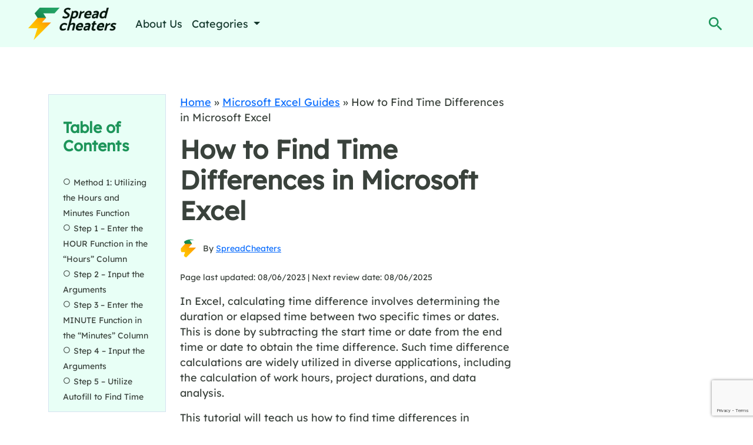

--- FILE ---
content_type: text/html; charset=UTF-8
request_url: https://spreadcheaters.com/how-to-find-time-differences-in-microsoft-excel/
body_size: 20783
content:
<!DOCTYPE html><html lang="en-US" prefix="og: https://ogp.me/ns#"><head><meta charset="UTF-8"/>
<script>var __ezHttpConsent={setByCat:function(src,tagType,attributes,category,force,customSetScriptFn=null){var setScript=function(){if(force||window.ezTcfConsent[category]){if(typeof customSetScriptFn==='function'){customSetScriptFn();}else{var scriptElement=document.createElement(tagType);scriptElement.src=src;attributes.forEach(function(attr){for(var key in attr){if(attr.hasOwnProperty(key)){scriptElement.setAttribute(key,attr[key]);}}});var firstScript=document.getElementsByTagName(tagType)[0];firstScript.parentNode.insertBefore(scriptElement,firstScript);}}};if(force||(window.ezTcfConsent&&window.ezTcfConsent.loaded)){setScript();}else if(typeof getEzConsentData==="function"){getEzConsentData().then(function(ezTcfConsent){if(ezTcfConsent&&ezTcfConsent.loaded){setScript();}else{console.error("cannot get ez consent data");force=true;setScript();}});}else{force=true;setScript();console.error("getEzConsentData is not a function");}},};</script>
<script>var ezTcfConsent=window.ezTcfConsent?window.ezTcfConsent:{loaded:false,store_info:false,develop_and_improve_services:false,measure_ad_performance:false,measure_content_performance:false,select_basic_ads:false,create_ad_profile:false,select_personalized_ads:false,create_content_profile:false,select_personalized_content:false,understand_audiences:false,use_limited_data_to_select_content:false,};function getEzConsentData(){return new Promise(function(resolve){document.addEventListener("ezConsentEvent",function(event){var ezTcfConsent=event.detail.ezTcfConsent;resolve(ezTcfConsent);});});}</script>
<script>if(typeof _setEzCookies!=='function'){function _setEzCookies(ezConsentData){var cookies=window.ezCookieQueue;for(var i=0;i<cookies.length;i++){var cookie=cookies[i];if(ezConsentData&&ezConsentData.loaded&&ezConsentData[cookie.tcfCategory]){document.cookie=cookie.name+"="+cookie.value;}}}}
window.ezCookieQueue=window.ezCookieQueue||[];if(typeof addEzCookies!=='function'){function addEzCookies(arr){window.ezCookieQueue=[...window.ezCookieQueue,...arr];}}
addEzCookies([]);if(window.ezTcfConsent&&window.ezTcfConsent.loaded){_setEzCookies(window.ezTcfConsent);}else if(typeof getEzConsentData==="function"){getEzConsentData().then(function(ezTcfConsent){if(ezTcfConsent&&ezTcfConsent.loaded){_setEzCookies(window.ezTcfConsent);}else{console.error("cannot get ez consent data");_setEzCookies(window.ezTcfConsent);}});}else{console.error("getEzConsentData is not a function");_setEzCookies(window.ezTcfConsent);}</script>
<script data-ezscrex='false' data-cfasync='false' data-pagespeed-no-defer>var __ez=__ez||{};__ez.stms=Date.now();__ez.evt={};__ez.script={};__ez.ck=__ez.ck||{};__ez.template={};__ez.template.isOrig=true;window.__ezScriptHost="//www.ezojs.com";__ez.queue=__ez.queue||function(){var e=0,i=0,t=[],n=!1,o=[],r=[],s=!0,a=function(e,i,n,o,r,s,a){var l=arguments.length>7&&void 0!==arguments[7]?arguments[7]:window,d=this;this.name=e,this.funcName=i,this.parameters=null===n?null:w(n)?n:[n],this.isBlock=o,this.blockedBy=r,this.deleteWhenComplete=s,this.isError=!1,this.isComplete=!1,this.isInitialized=!1,this.proceedIfError=a,this.fWindow=l,this.isTimeDelay=!1,this.process=function(){f("... func = "+e),d.isInitialized=!0,d.isComplete=!0,f("... func.apply: "+e);var i=d.funcName.split("."),n=null,o=this.fWindow||window;i.length>3||(n=3===i.length?o[i[0]][i[1]][i[2]]:2===i.length?o[i[0]][i[1]]:o[d.funcName]),null!=n&&n.apply(null,this.parameters),!0===d.deleteWhenComplete&&delete t[e],!0===d.isBlock&&(f("----- F'D: "+d.name),m())}},l=function(e,i,t,n,o,r,s){var a=arguments.length>7&&void 0!==arguments[7]?arguments[7]:window,l=this;this.name=e,this.path=i,this.async=o,this.defer=r,this.isBlock=t,this.blockedBy=n,this.isInitialized=!1,this.isError=!1,this.isComplete=!1,this.proceedIfError=s,this.fWindow=a,this.isTimeDelay=!1,this.isPath=function(e){return"/"===e[0]&&"/"!==e[1]},this.getSrc=function(e){return void 0!==window.__ezScriptHost&&this.isPath(e)&&"banger.js"!==this.name?window.__ezScriptHost+e:e},this.process=function(){l.isInitialized=!0,f("... file = "+e);var i=this.fWindow?this.fWindow.document:document,t=i.createElement("script");t.src=this.getSrc(this.path),!0===o?t.async=!0:!0===r&&(t.defer=!0),t.onerror=function(){var e={url:window.location.href,name:l.name,path:l.path,user_agent:window.navigator.userAgent};"undefined"!=typeof _ezaq&&(e.pageview_id=_ezaq.page_view_id);var i=encodeURIComponent(JSON.stringify(e)),t=new XMLHttpRequest;t.open("GET","//g.ezoic.net/ezqlog?d="+i,!0),t.send(),f("----- ERR'D: "+l.name),l.isError=!0,!0===l.isBlock&&m()},t.onreadystatechange=t.onload=function(){var e=t.readyState;f("----- F'D: "+l.name),e&&!/loaded|complete/.test(e)||(l.isComplete=!0,!0===l.isBlock&&m())},i.getElementsByTagName("head")[0].appendChild(t)}},d=function(e,i){this.name=e,this.path="",this.async=!1,this.defer=!1,this.isBlock=!1,this.blockedBy=[],this.isInitialized=!0,this.isError=!1,this.isComplete=i,this.proceedIfError=!1,this.isTimeDelay=!1,this.process=function(){}};function c(e,i,n,s,a,d,c,u,f){var m=new l(e,i,n,s,a,d,c,f);!0===u?o[e]=m:r[e]=m,t[e]=m,h(m)}function h(e){!0!==u(e)&&0!=s&&e.process()}function u(e){if(!0===e.isTimeDelay&&!1===n)return f(e.name+" blocked = TIME DELAY!"),!0;if(w(e.blockedBy))for(var i=0;i<e.blockedBy.length;i++){var o=e.blockedBy[i];if(!1===t.hasOwnProperty(o))return f(e.name+" blocked = "+o),!0;if(!0===e.proceedIfError&&!0===t[o].isError)return!1;if(!1===t[o].isComplete)return f(e.name+" blocked = "+o),!0}return!1}function f(e){var i=window.location.href,t=new RegExp("[?&]ezq=([^&#]*)","i").exec(i);"1"===(t?t[1]:null)&&console.debug(e)}function m(){++e>200||(f("let's go"),p(o),p(r))}function p(e){for(var i in e)if(!1!==e.hasOwnProperty(i)){var t=e[i];!0===t.isComplete||u(t)||!0===t.isInitialized||!0===t.isError?!0===t.isError?f(t.name+": error"):!0===t.isComplete?f(t.name+": complete already"):!0===t.isInitialized&&f(t.name+": initialized already"):t.process()}}function w(e){return"[object Array]"==Object.prototype.toString.call(e)}return window.addEventListener("load",(function(){setTimeout((function(){n=!0,f("TDELAY -----"),m()}),5e3)}),!1),{addFile:c,addFileOnce:function(e,i,n,o,r,s,a,l,d){t[e]||c(e,i,n,o,r,s,a,l,d)},addDelayFile:function(e,i){var n=new l(e,i,!1,[],!1,!1,!0);n.isTimeDelay=!0,f(e+" ...  FILE! TDELAY"),r[e]=n,t[e]=n,h(n)},addFunc:function(e,n,s,l,d,c,u,f,m,p){!0===c&&(e=e+"_"+i++);var w=new a(e,n,s,l,d,u,f,p);!0===m?o[e]=w:r[e]=w,t[e]=w,h(w)},addDelayFunc:function(e,i,n){var o=new a(e,i,n,!1,[],!0,!0);o.isTimeDelay=!0,f(e+" ...  FUNCTION! TDELAY"),r[e]=o,t[e]=o,h(o)},items:t,processAll:m,setallowLoad:function(e){s=e},markLoaded:function(e){if(e&&0!==e.length){if(e in t){var i=t[e];!0===i.isComplete?f(i.name+" "+e+": error loaded duplicate"):(i.isComplete=!0,i.isInitialized=!0)}else t[e]=new d(e,!0);f("markLoaded dummyfile: "+t[e].name)}},logWhatsBlocked:function(){for(var e in t)!1!==t.hasOwnProperty(e)&&u(t[e])}}}();__ez.evt.add=function(e,t,n){e.addEventListener?e.addEventListener(t,n,!1):e.attachEvent?e.attachEvent("on"+t,n):e["on"+t]=n()},__ez.evt.remove=function(e,t,n){e.removeEventListener?e.removeEventListener(t,n,!1):e.detachEvent?e.detachEvent("on"+t,n):delete e["on"+t]};__ez.script.add=function(e){var t=document.createElement("script");t.src=e,t.async=!0,t.type="text/javascript",document.getElementsByTagName("head")[0].appendChild(t)};__ez.dot=__ez.dot||{};__ez.queue.addFileOnce('/detroitchicago/boise.js', '//go.ezodn.com/detroitchicago/boise.js?gcb=195-0&cb=5', true, [], true, false, true, false);__ez.queue.addFileOnce('/parsonsmaize/abilene.js', '//go.ezodn.com/parsonsmaize/abilene.js?gcb=195-0&cb=e80eca0cdb', true, [], true, false, true, false);__ez.queue.addFileOnce('/parsonsmaize/mulvane.js', '//go.ezodn.com/parsonsmaize/mulvane.js?gcb=195-0&cb=e75e48eec0', true, ['/parsonsmaize/abilene.js'], true, false, true, false);__ez.queue.addFileOnce('/detroitchicago/birmingham.js', '//go.ezodn.com/detroitchicago/birmingham.js?gcb=195-0&cb=539c47377c', true, ['/parsonsmaize/abilene.js'], true, false, true, false);</script>
<script data-ezscrex="false" type="text/javascript" data-cfasync="false">window._ezaq = Object.assign({"ad_cache_level":0,"adpicker_placement_cnt":0,"ai_placeholder_cache_level":0,"ai_placeholder_placement_cnt":-1,"article_category":"Microsoft Excel Guides","author":"SpreadCheaters","domain":"spreadcheaters.com","domain_id":527499,"ezcache_level":0,"ezcache_skip_code":0,"has_bad_image":0,"has_bad_words":0,"is_sitespeed":0,"lt_cache_level":0,"publish_date":"2023-06-07","response_size":70036,"response_size_orig":64177,"response_time_orig":0,"template_id":5,"url":"https://spreadcheaters.com/how-to-find-time-differences-in-microsoft-excel/","word_count":0,"worst_bad_word_level":0}, typeof window._ezaq !== "undefined" ? window._ezaq : {});__ez.queue.markLoaded('ezaqBaseReady');</script>
<script type='text/javascript' data-ezscrex='false' data-cfasync='false'>
window.ezAnalyticsStatic = true;
window._ez_send_requests_through_ezoic = true;window.ezWp = true;
function analyticsAddScript(script) {
	var ezDynamic = document.createElement('script');
	ezDynamic.type = 'text/javascript';
	ezDynamic.innerHTML = script;
	document.head.appendChild(ezDynamic);
}
function getCookiesWithPrefix() {
    var allCookies = document.cookie.split(';');
    var cookiesWithPrefix = {};

    for (var i = 0; i < allCookies.length; i++) {
        var cookie = allCookies[i].trim();

        for (var j = 0; j < arguments.length; j++) {
            var prefix = arguments[j];
            if (cookie.indexOf(prefix) === 0) {
                var cookieParts = cookie.split('=');
                var cookieName = cookieParts[0];
                var cookieValue = cookieParts.slice(1).join('=');
                cookiesWithPrefix[cookieName] = decodeURIComponent(cookieValue);
                break; // Once matched, no need to check other prefixes
            }
        }
    }

    return cookiesWithPrefix;
}
function productAnalytics() {
	var d = {"dhh":"//go.ezodn.com","pr":[6],"omd5":"c1f05d7ccfbe5c3ca2afd62b8a047138","nar":"risk score"};
	d.u = _ezaq.url;
	d.p = _ezaq.page_view_id;
	d.v = _ezaq.visit_uuid;
	d.ab = _ezaq.ab_test_id;
	d.e = JSON.stringify(_ezaq);
	d.ref = document.referrer;
	d.c = getCookiesWithPrefix('active_template', 'ez', 'lp_');
	if(typeof ez_utmParams !== 'undefined') {
		d.utm = ez_utmParams;
	}

	var dataText = JSON.stringify(d);
	var xhr = new XMLHttpRequest();
	xhr.open('POST','//g.ezoic.net/ezais/analytics?cb=1', true);
	xhr.onload = function () {
		if (xhr.status!=200) {
            return;
		}

        if(document.readyState !== 'loading') {
            analyticsAddScript(xhr.response);
            return;
        }

        var eventFunc = function() {
            if(document.readyState === 'loading') {
                return;
            }
            document.removeEventListener('readystatechange', eventFunc, false);
            analyticsAddScript(xhr.response);
        };

        document.addEventListener('readystatechange', eventFunc, false);
	};
	xhr.setRequestHeader('Content-Type','text/plain');
	xhr.send(dataText);
}
__ez.queue.addFunc("productAnalytics", "productAnalytics", null, true, ['ezaqBaseReady'], false, false, false, true);
</script><base href="https://spreadcheaters.com/how-to-find-time-differences-in-microsoft-excel/"/>
        
        <meta name="viewport" content="width=device-width, initial-scale=1"/>
        <meta name="description" content="SpreadCheaters"/>
        	<style>img:is([sizes="auto" i], [sizes^="auto," i]) { contain-intrinsic-size: 3000px 1500px }</style>
	
<!-- Search Engine Optimization by Rank Math PRO - https://rankmath.com/ -->
<title>How To Find Time Differences In Microsoft Excel | SpreadCheaters</title>
<meta name="description" content="In Excel, calculating time difference involves determining the duration or elapsed time between two specific times or dates. This is done by subtracting the"/>
<meta name="robots" content="follow, index, max-snippet:-1, max-video-preview:-1, max-image-preview:large"/>
<link rel="canonical" href="https://spreadcheaters.com/how-to-find-time-differences-in-microsoft-excel/"/>
<meta property="og:locale" content="en_US"/>
<meta property="og:type" content="article"/>
<meta property="og:title" content="How To Find Time Differences In Microsoft Excel | SpreadCheaters"/>
<meta property="og:description" content="In Excel, calculating time difference involves determining the duration or elapsed time between two specific times or dates. This is done by subtracting the"/>
<meta property="og:url" content="https://spreadcheaters.com/how-to-find-time-differences-in-microsoft-excel/"/>
<meta property="og:site_name" content="SpreadCheaters"/>
<meta property="article:section" content="Microsoft Excel Guides"/>
<meta property="og:updated_time" content="2023-06-08T03:04:13+00:00"/>
<meta property="og:image" content="https://spreadcheaters.com/wp-content/uploads/Final-image-How-to-Find-Time-Differences-in-Microsoft-Excel.gif"/>
<meta property="og:image:secure_url" content="https://spreadcheaters.com/wp-content/uploads/Final-image-How-to-Find-Time-Differences-in-Microsoft-Excel.gif"/>
<meta property="og:image:width" content="1508"/>
<meta property="og:image:height" content="726"/>
<meta property="og:image:alt" content="How to Find Time Differences in Microsoft Excel"/>
<meta property="og:image:type" content="image/gif"/>
<meta property="article:published_time" content="2023-06-08T03:04:10+00:00"/>
<meta property="article:modified_time" content="2023-06-08T03:04:13+00:00"/>
<meta name="twitter:card" content="summary_large_image"/>
<meta name="twitter:title" content="How To Find Time Differences In Microsoft Excel | SpreadCheaters"/>
<meta name="twitter:description" content="In Excel, calculating time difference involves determining the duration or elapsed time between two specific times or dates. This is done by subtracting the"/>
<meta name="twitter:site" content="@djgkuko"/>
<meta name="twitter:creator" content="@djgkuko"/>
<meta name="twitter:image" content="https://spreadcheaters.com/wp-content/uploads/Final-image-How-to-Find-Time-Differences-in-Microsoft-Excel.gif"/>
<script type="application/ld+json" class="rank-math-schema-pro">{"@context":"https://schema.org","@graph":[{"@type":"Organization","@id":"https://spreadcheaters.com/#organization","name":"SpreadCheaters","sameAs":["https://twitter.com/djgkuko","https://www.youtube.com/@spreadcheaters4997","https://www.linkedin.com/company/spreadcheaters/"],"logo":{"@type":"ImageObject","@id":"https://spreadcheaters.com/#logo","url":"https://spreadcheaters.com/wp-content/uploads/01-3.jpg","contentUrl":"https://spreadcheaters.com/wp-content/uploads/01-3.jpg","caption":"SpreadCheaters","inLanguage":"en-US","width":"908","height":"332"}},{"@type":"WebSite","@id":"https://spreadcheaters.com/#website","url":"https://spreadcheaters.com","name":"SpreadCheaters","publisher":{"@id":"https://spreadcheaters.com/#organization"},"inLanguage":"en-US"},{"@type":"ImageObject","@id":"https://spreadcheaters.com/wp-content/uploads/Final-image-How-to-Find-Time-Differences-in-Microsoft-Excel.gif","url":"https://spreadcheaters.com/wp-content/uploads/Final-image-How-to-Find-Time-Differences-in-Microsoft-Excel.gif","width":"1508","height":"726","inLanguage":"en-US"},{"@type":"BreadcrumbList","@id":"https://spreadcheaters.com/how-to-find-time-differences-in-microsoft-excel/#breadcrumb","itemListElement":[{"@type":"ListItem","position":"1","item":{"@id":"https://spreadcheaters.com","name":"Home"}},{"@type":"ListItem","position":"2","item":{"@id":"https://spreadcheaters.com/microsoft-excel-guides/","name":"Microsoft Excel Guides"}},{"@type":"ListItem","position":"3","item":{"@id":"https://spreadcheaters.com/how-to-find-time-differences-in-microsoft-excel/","name":"How to Find Time Differences in Microsoft Excel"}}]},{"@type":"WebPage","@id":"https://spreadcheaters.com/how-to-find-time-differences-in-microsoft-excel/#webpage","url":"https://spreadcheaters.com/how-to-find-time-differences-in-microsoft-excel/","name":"How To Find Time Differences In Microsoft Excel | SpreadCheaters","datePublished":"2023-06-08T03:04:10+00:00","dateModified":"2023-06-08T03:04:13+00:00","isPartOf":{"@id":"https://spreadcheaters.com/#website"},"primaryImageOfPage":{"@id":"https://spreadcheaters.com/wp-content/uploads/Final-image-How-to-Find-Time-Differences-in-Microsoft-Excel.gif"},"inLanguage":"en-US","breadcrumb":{"@id":"https://spreadcheaters.com/how-to-find-time-differences-in-microsoft-excel/#breadcrumb"}},{"@type":"Person","@id":"https://spreadcheaters.com/author/djgkuko/","name":"SpreadCheaters","url":"https://spreadcheaters.com/author/djgkuko/","image":{"@type":"ImageObject","@id":"https://secure.gravatar.com/avatar/fe7343a3a89a0aa154cbd84a25fd713c95ef77247d0e944fc880bd0324aaf53f?s=96&amp;d=mm&amp;r=g","url":"https://secure.gravatar.com/avatar/fe7343a3a89a0aa154cbd84a25fd713c95ef77247d0e944fc880bd0324aaf53f?s=96&amp;d=mm&amp;r=g","caption":"SpreadCheaters","inLanguage":"en-US"},"sameAs":["https://spreadcheaters.com"],"worksFor":{"@id":"https://spreadcheaters.com/#organization"}},{"@type":"Article","headline":"How To Find Time Differences In Microsoft Excel | SpreadCheaters","datePublished":"2023-06-08T03:04:10+00:00","dateModified":"2023-06-08T03:04:13+00:00","articleSection":"Microsoft Excel Guides","author":{"@id":"https://spreadcheaters.com/author/djgkuko/","name":"SpreadCheaters"},"publisher":{"@id":"https://spreadcheaters.com/#organization"},"description":"In Excel, calculating time difference involves determining the duration or elapsed time between two specific times or dates. This is done by subtracting the","name":"How To Find Time Differences In Microsoft Excel | SpreadCheaters","@id":"https://spreadcheaters.com/how-to-find-time-differences-in-microsoft-excel/#richSnippet","isPartOf":{"@id":"https://spreadcheaters.com/how-to-find-time-differences-in-microsoft-excel/#webpage"},"image":{"@id":"https://spreadcheaters.com/wp-content/uploads/Final-image-How-to-Find-Time-Differences-in-Microsoft-Excel.gif"},"inLanguage":"en-US","mainEntityOfPage":{"@id":"https://spreadcheaters.com/how-to-find-time-differences-in-microsoft-excel/#webpage"}}]}</script>
<!-- /Rank Math WordPress SEO plugin -->

<script type="text/javascript">
/* <![CDATA[ */
window._wpemojiSettings = {"baseUrl":"https:\/\/s.w.org\/images\/core\/emoji\/16.0.1\/72x72\/","ext":".png","svgUrl":"https:\/\/s.w.org\/images\/core\/emoji\/16.0.1\/svg\/","svgExt":".svg","source":{"concatemoji":"https:\/\/spreadcheaters.com\/wp-includes\/js\/wp-emoji-release.min.js?ver=6.8.3"}};
/*! This file is auto-generated */
!function(s,n){var o,i,e;function c(e){try{var t={supportTests:e,timestamp:(new Date).valueOf()};sessionStorage.setItem(o,JSON.stringify(t))}catch(e){}}function p(e,t,n){e.clearRect(0,0,e.canvas.width,e.canvas.height),e.fillText(t,0,0);var t=new Uint32Array(e.getImageData(0,0,e.canvas.width,e.canvas.height).data),a=(e.clearRect(0,0,e.canvas.width,e.canvas.height),e.fillText(n,0,0),new Uint32Array(e.getImageData(0,0,e.canvas.width,e.canvas.height).data));return t.every(function(e,t){return e===a[t]})}function u(e,t){e.clearRect(0,0,e.canvas.width,e.canvas.height),e.fillText(t,0,0);for(var n=e.getImageData(16,16,1,1),a=0;a<n.data.length;a++)if(0!==n.data[a])return!1;return!0}function f(e,t,n,a){switch(t){case"flag":return n(e,"\ud83c\udff3\ufe0f\u200d\u26a7\ufe0f","\ud83c\udff3\ufe0f\u200b\u26a7\ufe0f")?!1:!n(e,"\ud83c\udde8\ud83c\uddf6","\ud83c\udde8\u200b\ud83c\uddf6")&&!n(e,"\ud83c\udff4\udb40\udc67\udb40\udc62\udb40\udc65\udb40\udc6e\udb40\udc67\udb40\udc7f","\ud83c\udff4\u200b\udb40\udc67\u200b\udb40\udc62\u200b\udb40\udc65\u200b\udb40\udc6e\u200b\udb40\udc67\u200b\udb40\udc7f");case"emoji":return!a(e,"\ud83e\udedf")}return!1}function g(e,t,n,a){var r="undefined"!=typeof WorkerGlobalScope&&self instanceof WorkerGlobalScope?new OffscreenCanvas(300,150):s.createElement("canvas"),o=r.getContext("2d",{willReadFrequently:!0}),i=(o.textBaseline="top",o.font="600 32px Arial",{});return e.forEach(function(e){i[e]=t(o,e,n,a)}),i}function t(e){var t=s.createElement("script");t.src=e,t.defer=!0,s.head.appendChild(t)}"undefined"!=typeof Promise&&(o="wpEmojiSettingsSupports",i=["flag","emoji"],n.supports={everything:!0,everythingExceptFlag:!0},e=new Promise(function(e){s.addEventListener("DOMContentLoaded",e,{once:!0})}),new Promise(function(t){var n=function(){try{var e=JSON.parse(sessionStorage.getItem(o));if("object"==typeof e&&"number"==typeof e.timestamp&&(new Date).valueOf()<e.timestamp+604800&&"object"==typeof e.supportTests)return e.supportTests}catch(e){}return null}();if(!n){if("undefined"!=typeof Worker&&"undefined"!=typeof OffscreenCanvas&&"undefined"!=typeof URL&&URL.createObjectURL&&"undefined"!=typeof Blob)try{var e="postMessage("+g.toString()+"("+[JSON.stringify(i),f.toString(),p.toString(),u.toString()].join(",")+"));",a=new Blob([e],{type:"text/javascript"}),r=new Worker(URL.createObjectURL(a),{name:"wpTestEmojiSupports"});return void(r.onmessage=function(e){c(n=e.data),r.terminate(),t(n)})}catch(e){}c(n=g(i,f,p,u))}t(n)}).then(function(e){for(var t in e)n.supports[t]=e[t],n.supports.everything=n.supports.everything&&n.supports[t],"flag"!==t&&(n.supports.everythingExceptFlag=n.supports.everythingExceptFlag&&n.supports[t]);n.supports.everythingExceptFlag=n.supports.everythingExceptFlag&&!n.supports.flag,n.DOMReady=!1,n.readyCallback=function(){n.DOMReady=!0}}).then(function(){return e}).then(function(){var e;n.supports.everything||(n.readyCallback(),(e=n.source||{}).concatemoji?t(e.concatemoji):e.wpemoji&&e.twemoji&&(t(e.twemoji),t(e.wpemoji)))}))}((window,document),window._wpemojiSettings);
/* ]]> */
</script>
<style id="wp-emoji-styles-inline-css" type="text/css">

	img.wp-smiley, img.emoji {
		display: inline !important;
		border: none !important;
		box-shadow: none !important;
		height: 1em !important;
		width: 1em !important;
		margin: 0 0.07em !important;
		vertical-align: -0.1em !important;
		background: none !important;
		padding: 0 !important;
	}
</style>
<style id="global-styles-inline-css" type="text/css">
:root{--wp--preset--aspect-ratio--square: 1;--wp--preset--aspect-ratio--4-3: 4/3;--wp--preset--aspect-ratio--3-4: 3/4;--wp--preset--aspect-ratio--3-2: 3/2;--wp--preset--aspect-ratio--2-3: 2/3;--wp--preset--aspect-ratio--16-9: 16/9;--wp--preset--aspect-ratio--9-16: 9/16;--wp--preset--color--black: #000000;--wp--preset--color--cyan-bluish-gray: #abb8c3;--wp--preset--color--white: #ffffff;--wp--preset--color--pale-pink: #f78da7;--wp--preset--color--vivid-red: #cf2e2e;--wp--preset--color--luminous-vivid-orange: #ff6900;--wp--preset--color--luminous-vivid-amber: #fcb900;--wp--preset--color--light-green-cyan: #7bdcb5;--wp--preset--color--vivid-green-cyan: #00d084;--wp--preset--color--pale-cyan-blue: #8ed1fc;--wp--preset--color--vivid-cyan-blue: #0693e3;--wp--preset--color--vivid-purple: #9b51e0;--wp--preset--gradient--vivid-cyan-blue-to-vivid-purple: linear-gradient(135deg,rgba(6,147,227,1) 0%,rgb(155,81,224) 100%);--wp--preset--gradient--light-green-cyan-to-vivid-green-cyan: linear-gradient(135deg,rgb(122,220,180) 0%,rgb(0,208,130) 100%);--wp--preset--gradient--luminous-vivid-amber-to-luminous-vivid-orange: linear-gradient(135deg,rgba(252,185,0,1) 0%,rgba(255,105,0,1) 100%);--wp--preset--gradient--luminous-vivid-orange-to-vivid-red: linear-gradient(135deg,rgba(255,105,0,1) 0%,rgb(207,46,46) 100%);--wp--preset--gradient--very-light-gray-to-cyan-bluish-gray: linear-gradient(135deg,rgb(238,238,238) 0%,rgb(169,184,195) 100%);--wp--preset--gradient--cool-to-warm-spectrum: linear-gradient(135deg,rgb(74,234,220) 0%,rgb(151,120,209) 20%,rgb(207,42,186) 40%,rgb(238,44,130) 60%,rgb(251,105,98) 80%,rgb(254,248,76) 100%);--wp--preset--gradient--blush-light-purple: linear-gradient(135deg,rgb(255,206,236) 0%,rgb(152,150,240) 100%);--wp--preset--gradient--blush-bordeaux: linear-gradient(135deg,rgb(254,205,165) 0%,rgb(254,45,45) 50%,rgb(107,0,62) 100%);--wp--preset--gradient--luminous-dusk: linear-gradient(135deg,rgb(255,203,112) 0%,rgb(199,81,192) 50%,rgb(65,88,208) 100%);--wp--preset--gradient--pale-ocean: linear-gradient(135deg,rgb(255,245,203) 0%,rgb(182,227,212) 50%,rgb(51,167,181) 100%);--wp--preset--gradient--electric-grass: linear-gradient(135deg,rgb(202,248,128) 0%,rgb(113,206,126) 100%);--wp--preset--gradient--midnight: linear-gradient(135deg,rgb(2,3,129) 0%,rgb(40,116,252) 100%);--wp--preset--font-size--small: 13px;--wp--preset--font-size--medium: 20px;--wp--preset--font-size--large: 36px;--wp--preset--font-size--x-large: 42px;--wp--preset--spacing--20: 0.44rem;--wp--preset--spacing--30: 0.67rem;--wp--preset--spacing--40: 1rem;--wp--preset--spacing--50: 1.5rem;--wp--preset--spacing--60: 2.25rem;--wp--preset--spacing--70: 3.38rem;--wp--preset--spacing--80: 5.06rem;--wp--preset--shadow--natural: 6px 6px 9px rgba(0, 0, 0, 0.2);--wp--preset--shadow--deep: 12px 12px 50px rgba(0, 0, 0, 0.4);--wp--preset--shadow--sharp: 6px 6px 0px rgba(0, 0, 0, 0.2);--wp--preset--shadow--outlined: 6px 6px 0px -3px rgba(255, 255, 255, 1), 6px 6px rgba(0, 0, 0, 1);--wp--preset--shadow--crisp: 6px 6px 0px rgba(0, 0, 0, 1);}:where(.is-layout-flex){gap: 0.5em;}:where(.is-layout-grid){gap: 0.5em;}body .is-layout-flex{display: flex;}.is-layout-flex{flex-wrap: wrap;align-items: center;}.is-layout-flex > :is(*, div){margin: 0;}body .is-layout-grid{display: grid;}.is-layout-grid > :is(*, div){margin: 0;}:where(.wp-block-columns.is-layout-flex){gap: 2em;}:where(.wp-block-columns.is-layout-grid){gap: 2em;}:where(.wp-block-post-template.is-layout-flex){gap: 1.25em;}:where(.wp-block-post-template.is-layout-grid){gap: 1.25em;}.has-black-color{color: var(--wp--preset--color--black) !important;}.has-cyan-bluish-gray-color{color: var(--wp--preset--color--cyan-bluish-gray) !important;}.has-white-color{color: var(--wp--preset--color--white) !important;}.has-pale-pink-color{color: var(--wp--preset--color--pale-pink) !important;}.has-vivid-red-color{color: var(--wp--preset--color--vivid-red) !important;}.has-luminous-vivid-orange-color{color: var(--wp--preset--color--luminous-vivid-orange) !important;}.has-luminous-vivid-amber-color{color: var(--wp--preset--color--luminous-vivid-amber) !important;}.has-light-green-cyan-color{color: var(--wp--preset--color--light-green-cyan) !important;}.has-vivid-green-cyan-color{color: var(--wp--preset--color--vivid-green-cyan) !important;}.has-pale-cyan-blue-color{color: var(--wp--preset--color--pale-cyan-blue) !important;}.has-vivid-cyan-blue-color{color: var(--wp--preset--color--vivid-cyan-blue) !important;}.has-vivid-purple-color{color: var(--wp--preset--color--vivid-purple) !important;}.has-black-background-color{background-color: var(--wp--preset--color--black) !important;}.has-cyan-bluish-gray-background-color{background-color: var(--wp--preset--color--cyan-bluish-gray) !important;}.has-white-background-color{background-color: var(--wp--preset--color--white) !important;}.has-pale-pink-background-color{background-color: var(--wp--preset--color--pale-pink) !important;}.has-vivid-red-background-color{background-color: var(--wp--preset--color--vivid-red) !important;}.has-luminous-vivid-orange-background-color{background-color: var(--wp--preset--color--luminous-vivid-orange) !important;}.has-luminous-vivid-amber-background-color{background-color: var(--wp--preset--color--luminous-vivid-amber) !important;}.has-light-green-cyan-background-color{background-color: var(--wp--preset--color--light-green-cyan) !important;}.has-vivid-green-cyan-background-color{background-color: var(--wp--preset--color--vivid-green-cyan) !important;}.has-pale-cyan-blue-background-color{background-color: var(--wp--preset--color--pale-cyan-blue) !important;}.has-vivid-cyan-blue-background-color{background-color: var(--wp--preset--color--vivid-cyan-blue) !important;}.has-vivid-purple-background-color{background-color: var(--wp--preset--color--vivid-purple) !important;}.has-black-border-color{border-color: var(--wp--preset--color--black) !important;}.has-cyan-bluish-gray-border-color{border-color: var(--wp--preset--color--cyan-bluish-gray) !important;}.has-white-border-color{border-color: var(--wp--preset--color--white) !important;}.has-pale-pink-border-color{border-color: var(--wp--preset--color--pale-pink) !important;}.has-vivid-red-border-color{border-color: var(--wp--preset--color--vivid-red) !important;}.has-luminous-vivid-orange-border-color{border-color: var(--wp--preset--color--luminous-vivid-orange) !important;}.has-luminous-vivid-amber-border-color{border-color: var(--wp--preset--color--luminous-vivid-amber) !important;}.has-light-green-cyan-border-color{border-color: var(--wp--preset--color--light-green-cyan) !important;}.has-vivid-green-cyan-border-color{border-color: var(--wp--preset--color--vivid-green-cyan) !important;}.has-pale-cyan-blue-border-color{border-color: var(--wp--preset--color--pale-cyan-blue) !important;}.has-vivid-cyan-blue-border-color{border-color: var(--wp--preset--color--vivid-cyan-blue) !important;}.has-vivid-purple-border-color{border-color: var(--wp--preset--color--vivid-purple) !important;}.has-vivid-cyan-blue-to-vivid-purple-gradient-background{background: var(--wp--preset--gradient--vivid-cyan-blue-to-vivid-purple) !important;}.has-light-green-cyan-to-vivid-green-cyan-gradient-background{background: var(--wp--preset--gradient--light-green-cyan-to-vivid-green-cyan) !important;}.has-luminous-vivid-amber-to-luminous-vivid-orange-gradient-background{background: var(--wp--preset--gradient--luminous-vivid-amber-to-luminous-vivid-orange) !important;}.has-luminous-vivid-orange-to-vivid-red-gradient-background{background: var(--wp--preset--gradient--luminous-vivid-orange-to-vivid-red) !important;}.has-very-light-gray-to-cyan-bluish-gray-gradient-background{background: var(--wp--preset--gradient--very-light-gray-to-cyan-bluish-gray) !important;}.has-cool-to-warm-spectrum-gradient-background{background: var(--wp--preset--gradient--cool-to-warm-spectrum) !important;}.has-blush-light-purple-gradient-background{background: var(--wp--preset--gradient--blush-light-purple) !important;}.has-blush-bordeaux-gradient-background{background: var(--wp--preset--gradient--blush-bordeaux) !important;}.has-luminous-dusk-gradient-background{background: var(--wp--preset--gradient--luminous-dusk) !important;}.has-pale-ocean-gradient-background{background: var(--wp--preset--gradient--pale-ocean) !important;}.has-electric-grass-gradient-background{background: var(--wp--preset--gradient--electric-grass) !important;}.has-midnight-gradient-background{background: var(--wp--preset--gradient--midnight) !important;}.has-small-font-size{font-size: var(--wp--preset--font-size--small) !important;}.has-medium-font-size{font-size: var(--wp--preset--font-size--medium) !important;}.has-large-font-size{font-size: var(--wp--preset--font-size--large) !important;}.has-x-large-font-size{font-size: var(--wp--preset--font-size--x-large) !important;}
:where(.wp-block-post-template.is-layout-flex){gap: 1.25em;}:where(.wp-block-post-template.is-layout-grid){gap: 1.25em;}
:where(.wp-block-columns.is-layout-flex){gap: 2em;}:where(.wp-block-columns.is-layout-grid){gap: 2em;}
:root :where(.wp-block-pullquote){font-size: 1.5em;line-height: 1.6;}
</style>
<link rel="stylesheet" id="contact-form-7-css" href="https://spreadcheaters.com/wp-content/plugins/contact-form-7/includes/css/styles.css?ver=6.1" type="text/css" media="all"/>
<link rel="stylesheet" id="review_engine_styles-css" href="https://spreadcheaters.com/wp-content/themes/review-engine/dist/css/app.css?ver=2.5" type="text/css" media="all"/>
<link rel="https://api.w.org/" href="https://spreadcheaters.com/wp-json/"/><link rel="alternate" title="JSON" type="application/json" href="https://spreadcheaters.com/wp-json/wp/v2/posts/174688"/><link rel="alternate" title="oEmbed (JSON)" type="application/json+oembed" href="https://spreadcheaters.com/wp-json/oembed/1.0/embed?url=https%3A%2F%2Fspreadcheaters.com%2Fhow-to-find-time-differences-in-microsoft-excel%2F"/>
<link rel="alternate" title="oEmbed (XML)" type="text/xml+oembed" href="https://spreadcheaters.com/wp-json/oembed/1.0/embed?url=https%3A%2F%2Fspreadcheaters.com%2Fhow-to-find-time-differences-in-microsoft-excel%2F&amp;format=xml"/>
<script type="text/javascript" id="google_gtagjs" src="https://www.googletagmanager.com/gtag/js?id=G-1Z98ZLYFB9" async="async"></script>
<script type="text/javascript" id="google_gtagjs-inline">
/* <![CDATA[ */
window.dataLayer = window.dataLayer || [];function gtag(){dataLayer.push(arguments);}gtag('js', new Date());gtag('config', 'G-1Z98ZLYFB9', {} );
/* ]]> */
</script>
<link rel="icon" href="https://spreadcheaters.com/wp-content/uploads/favicon-150x150.png" sizes="32x32"/>
<link rel="icon" href="https://spreadcheaters.com/wp-content/uploads/favicon-300x300.png" sizes="192x192"/>
<link rel="apple-touch-icon" href="https://spreadcheaters.com/wp-content/uploads/favicon-300x300.png"/>
<meta name="msapplication-TileImage" content="https://spreadcheaters.com/wp-content/uploads/favicon-300x300.png"/>
    <script type='text/javascript'>
var ezoTemplate = 'orig_site';
var ezouid = '1';
var ezoFormfactor = '1';
</script><script data-ezscrex="false" type='text/javascript'>
var soc_app_id = '0';
var did = 527499;
var ezdomain = 'spreadcheaters.com';
var ezoicSearchable = 1;
</script></head>
    <body class="wp-singular post-template-default single single-post postid-174688 single-format-standard wp-custom-logo wp-theme-review-engine p-0">

    <header class="site-header">
        
<!--Header-->

<nav class="navbar navbar-expand-lg re-navbar">

  <div class="container-fluid px-3 px-lg-5">
    <!--Logo--> 
    <a class="navbar-brand" href="https://spreadcheaters.com">
              <img class="re-logo" src="https://spreadcheaters.com/wp-content/uploads/14-300x110.png" alt="SpreadCheaters"/>
          
    </a>

    <!--Toggle Button--> 

    <button class="navbar-toggler" type="button" data-bs-toggle="collapse" data-bs-target="#mainNavbar" aria-controls="mainNavbar" aria-expanded="false" aria-label="Toggle navigation">

      <span class="navbar-toggler-icon"></span>

    </button>

    <!--Menu-->

    <div class="collapse navbar-collapse my-3 my-lg-2" id="mainNavbar">

      <!--Navbar Menus--> 

      <ul class="navbar-nav me-auto mb-3 ms-2 d-lg-none">





    <!--Header Menu--> 





    <li id="menu-item-171850" class="menu-item menu-item-type-post_type menu-item-object-page menu-item-171850 nav-item nav-link"><a href="https://spreadcheaters.com/about-us/">About Us</a></li>











    <!--Categories Menu-->





        <li class="nav-item dropdown">





            <a class="nav-link dropdown-toggle " data-bs-auto-close="outside" href="https://spreadcheaters.com/blog/" role="button" data-bs-toggle="dropdown" aria-expanded="false">





            Categories





            </a>





            <ul class="dropdown-menu">





                <li><a class="dropdown-item " href="https://spreadcheaters.com/blog/">All Categories</a></li>





                <li><hr class="dropdown-divider"/></li>





                




                        <li><a class="dropdown-item " href="https://spreadcheaters.com/google-sheet-guides/">Google Sheet guides</a></li>





                        




                        <li><a class="dropdown-item " href="https://spreadcheaters.com/microsoft-excel-guides/">Microsoft Excel Guides</a></li>





                        




                        <li><a class="dropdown-item " href="https://spreadcheaters.com/productivity-resources/">Productivity resources</a></li>





                        




            </ul>





        </li>





</ul>
      <ul class="navbar-nav me-auto mb-0 ms-2 d-none d-lg-flex">





    <!--Header Menu--> 





    <li class="menu-item menu-item-type-post_type menu-item-object-page menu-item-171850 nav-item nav-link"><a href="https://spreadcheaters.com/about-us/">About Us</a></li>











    <!--Categories Menu-->





        <li class="nav-item dropdown dropdown-hover">





            <a class="nav-link dropdown-toggle " data-bs-auto-close="outside" href="https://spreadcheaters.com/blog/" role="button" aria-expanded="false">





            Categories





            </a>





            <ul class="dropdown-menu">





                <!--View All Categories--> 





                <li><a class="dropdown-item " href="https://spreadcheaters.com/blog/">All Categories</a></li>





                <li><hr class="dropdown-divider"/></li>





                





                




                        <li><a class="dropdown-item " href="https://spreadcheaters.com/google-sheet-guides/">Google Sheet guides</a></li>





                        




                        <li><a class="dropdown-item " href="https://spreadcheaters.com/microsoft-excel-guides/">Microsoft Excel Guides</a></li>





                        




                        <li><a class="dropdown-item " href="https://spreadcheaters.com/productivity-resources/">Productivity resources</a></li>





                        




            </ul>





        </li>





</ul>

      <!--Search Form-->

      <a href="#" id="navbar-search-button">

        <span class="material-icons-outlined re-navbar-search mt-2 text-primary" id="navbar-search-icon">search</span>

      </a>

	  <!--Header Button--> 
	  
    </div>

  </div>

</nav>



<!--Search Container--> 





<div class="re-nav-search__container bg-light" id="search-overlay">





  <div class="container">





    <div class="row">





      <!--Header--> 





      <div class="d-flex justify-content-center align-items-center border-bottom py-3">





        <!--Logo--> 





        <a class="navbar-brand mx-auto" href="https://spreadcheaters.com">





            <img class="re-logo" src="https://spreadcheaters.com/wp-content/uploads/14-300x110.png" alt="SpreadCheaters"/>





        </a>











        <!--Close--> 





        <a href="#" rel="close" alt="close"><span id="navbar-close-button" class="material-icons-outlined mt-2" aria-hidden="true">close</span></a>





      </div>











      <!--Search Bar--> 





      <div class="col-12 d-flex justify-content-center my-5">





        <div class="re-nav-search__search-bar">





            <form class="re-search__form re-search__form-btn" role="search" action="/">





                <span class="position-relative w-100">





                    <input class="form-control re-search__search-input re-search__search-input-btn me-2" autocomplete="off" type="search" placeholder="Search" aria-label="Search" value="" name="s" id="search-bar-overlay"/>





                    <span class="material-icons-outlined re-search__icon re-search__icon-left text-muted">search</span>





                </span>





                <button class="btn btn-primary bg-primary px-5 mt-2 mt-lg-0" type="submit" id="searchsubmitnav" value="Search">Search</button>





            </form>





        </div>





      </div>











      <!--Categories--> 





      <div class="row mb-5 pb-5 mt-0 g-4">





        




            <div class="col-lg-4">





                <div class="border round h-100 p-4 pb-5 position-relative">





                    <a class="text-decoration-none text-color" href="https://spreadcheaters.com/microsoft-excel-guides/">





                        <h2>Microsoft Excel Guides</h2>





                    </a>





                    <hr/>





                    <div class="d-flex flex-column justify-content-between">





                        




                        <!--View All--> 





                        <div class="re-nav-search__view-all">





                            <a class="re-btn__view-all re-btn__view-all-blue" href="https://spreadcheaters.com/microsoft-excel-guides/">





                                View All





                                <span class="material-icons-outlined re-btn__view-all-icon">north_east</span>





                            </a>





                        </div>





                    </div>











                </div>





            </div>





            




            <div class="col-lg-4">





                <div class="border round h-100 p-4 pb-5 position-relative">





                    <a class="text-decoration-none text-color" href="https://spreadcheaters.com/google-sheet-guides/">





                        <h2>Google Sheet guides</h2>





                    </a>





                    <hr/>





                    <div class="d-flex flex-column justify-content-between">





                        




                        <!--View All--> 





                        <div class="re-nav-search__view-all">





                            <a class="re-btn__view-all re-btn__view-all-blue" href="https://spreadcheaters.com/google-sheet-guides/">





                                View All





                                <span class="material-icons-outlined re-btn__view-all-icon">north_east</span>





                            </a>





                        </div>





                    </div>











                </div>





            </div>





            




            <div class="col-lg-4">





                <div class="border round h-100 p-4 pb-5 position-relative">





                    <a class="text-decoration-none text-color" href="https://spreadcheaters.com/productivity-resources/">





                        <h2>Productivity resources</h2>





                    </a>





                    <hr/>





                    <div class="d-flex flex-column justify-content-between">





                        




                        <!--View All--> 





                        <div class="re-nav-search__view-all">





                            <a class="re-btn__view-all re-btn__view-all-blue" href="https://spreadcheaters.com/productivity-resources/">





                                View All





                                <span class="material-icons-outlined re-btn__view-all-icon">north_east</span>





                            </a>





                        </div>





                    </div>











                </div>





            </div>





            










        <!--View More Column--> 





            <div class="col-lg-4">





                <a href="https://spreadcheaters.com/blog/" class="text-decoration-none text-color h2">





                    <div class="border bg-light round p-4 d-flex align-items-center justify-content-center h-100">





                            View All





                    </div>





                </a>





            </div>





      </div>





      





    </div>





  </div>





</div>    </header>

<div class="container re-page__container" id="single-post-container">

    <div class="re-blog__row">

        <!--Left Sidebar--> 

        <div class="re-blog__left-sidebar">

            <!--Table of Contents--> 

            <!--Desktop--> 
<div class="re-toc re-toc__container re-border bg-secondary d-none d-xl-block" id="re-table-of-contents">

    <p class="h4 text-primary">

    Table of Contents

    </p>

    <div class="re-toc__ul-container">

        <ul class="mt-4" id="ulTableofContents">

        

        </ul>

    </div>

</div>
        </div>

        <!--Main Content--> 

        <div class="re-blog__center">

            <div class="main-content px-xl-4">

                <!--Breadcrumbs--> 
	<nav aria-label="breadcrumbs" class="rank-math-breadcrumb"><p><a href="https://spreadcheaters.com">Home</a><span class="separator"> » </span><a href="https://spreadcheaters.com/microsoft-excel-guides/">Microsoft Excel Guides</a><span class="separator"> » </span><span class="last">How to Find Time Differences in Microsoft Excel</span></p></nav><!--Title--> 
<h1 class="mb-3">How to Find Time Differences in Microsoft Excel</h1>
<!--Metadata-->
<div class="re-blog__metadata">
                    <span class="re-blog__author-url">
                <!--Image Here--> 
                <img width="250" height="322" src="https://spreadcheaters.com/wp-content/uploads/favicon-250x322.png" class="re-blog__author-img-xs" alt="" decoding="async" fetchpriority="high"/>                By 
                <a href="#" id="re-author-url">SpreadCheaters</a>
            </span>
                    <!--Dates-->
        <div class="mt-3">
            <!--Last Update-->
            <span>
                Page last updated:  
                08/06/2023                | 
            </span>
            <!--Next Update-->
            <span>
                Next review date:  
                08/06/2025            </span>
        </div>
        <!--Verified-->
                <!--Before Post Text--> 
                <!--Author Card--> 
                    <div class="re-blog__author-card re-border bg-secondary" id="re-author-card">
                <a href="#" rel="close author card" alt="close author card" aria-label="close author card"><span id="author-card-close" class="material-icons-outlined re-blog__author-card-close text-muted d-lg-none">close</span></a>
                <p class="h4 text-primary">Author bio</p>
                <p></p>
                <br/>
                <div class="d-flex justify-content-between align-items-center">
                    <div class="d-flex align-items-center">
                        <img width="250" height="322" src="https://spreadcheaters.com/wp-content/uploads/favicon-250x322.png" class="re-blog__author-img" alt="" decoding="async"/>                        <a class="fw-bold text-primary text-decoration-none ms-2 h6" href="https://spreadcheaters.com/author/djgkuko/">SpreadCheaters</a>
                    </div>
                    <div class="d-flex justify-content-center">
                        <a class="re-btn__view-all re-btn__view-all-blue" href="https://spreadcheaters.com/author/djgkuko/">
                            View More
                            <span class="material-icons-outlined re-btn__view-all-icon">north_east</span>
                        </a>
                    </div>
                </div>
            </div>
                    <!--Reviewer Card--> 
        </div>
<!--Content--> 
<div class="mt-3" id="single-post-content">
	<!--Download free worksheet--> 
	
	<!--Content--> 
	
<p>In Excel, calculating time difference involves determining the duration or elapsed time between two specific times or dates. This is done by subtracting the start time or date from the end time or date to obtain the time difference. Such time difference calculations are widely utilized in diverse applications, including the calculation of work hours, project durations, and data analysis.</p>



<p>This tutorial will teach us how to find time differences in Microsoft Excel. Excel provides several options to calculate time differences, including using built-in functions like Hours, Minutes, or Text. Additionally, the time difference can be calculated by subtracting the start time from the end time, which yields the difference in hours or minutes, as needed.</p>



<p>As an illustration below, let’s consider a weekly schedule that tracks the amount of time spent on a screen. Our objective is to calculate the daily screen time by finding the total time spent on each day.</p>



<figure class="wp-block-image size-large"><img decoding="async" width="1024" height="400" src="https://spreadcheaters.com/wp-content/uploads/Data-Set-How-to-Find-Time-Differences-in-Microsoft-Excel-1024x400.png" alt="" class="wp-image-174715" srcset="https://spreadcheaters.com/wp-content/uploads/Data-Set-How-to-Find-Time-Differences-in-Microsoft-Excel-1024x400.png 1024w, https://spreadcheaters.com/wp-content/uploads/Data-Set-How-to-Find-Time-Differences-in-Microsoft-Excel-300x117.png 300w, https://spreadcheaters.com/wp-content/uploads/Data-Set-How-to-Find-Time-Differences-in-Microsoft-Excel-768x300.png 768w, https://spreadcheaters.com/wp-content/uploads/Data-Set-How-to-Find-Time-Differences-in-Microsoft-Excel.png 1050w" sizes="(max-width: 1024px) 100vw, 1024px"/></figure>



<h2 class="wp-block-heading">Method 1: Utilizing the Hours and Minutes Function</h2>



<h2 class="wp-block-heading">Step 1 – Enter the HOUR Function in the “Hours” Column</h2>



<figure class="wp-block-image size-large"><img decoding="async" width="1024" height="403" src="https://spreadcheaters.com/wp-content/uploads/Method-1-Step-1-How-to-Find-Time-Differences-in-Microsoft-Excel-1024x403.png" alt="" class="wp-image-174701" srcset="https://spreadcheaters.com/wp-content/uploads/Method-1-Step-1-How-to-Find-Time-Differences-in-Microsoft-Excel-1024x403.png 1024w, https://spreadcheaters.com/wp-content/uploads/Method-1-Step-1-How-to-Find-Time-Differences-in-Microsoft-Excel-300x118.png 300w, https://spreadcheaters.com/wp-content/uploads/Method-1-Step-1-How-to-Find-Time-Differences-in-Microsoft-Excel-768x302.png 768w, https://spreadcheaters.com/wp-content/uploads/Method-1-Step-1-How-to-Find-Time-Differences-in-Microsoft-Excel.png 1166w" sizes="(max-width: 1024px) 100vw, 1024px"/></figure>



<ul class="wp-block-list">
<li>Enter the HOUR Function in the “hours” column.</li>
</ul>



<h2 class="wp-block-heading">Step 2 – Input the Arguments</h2>



<figure class="wp-block-image size-large"><img decoding="async" width="1024" height="402" src="https://spreadcheaters.com/wp-content/uploads/Method-1-Step-2-How-to-Find-Time-Differences-in-Microsoft-Excel-1024x402.png" alt="" class="wp-image-174702" srcset="https://spreadcheaters.com/wp-content/uploads/Method-1-Step-2-How-to-Find-Time-Differences-in-Microsoft-Excel-1024x402.png 1024w, https://spreadcheaters.com/wp-content/uploads/Method-1-Step-2-How-to-Find-Time-Differences-in-Microsoft-Excel-300x118.png 300w, https://spreadcheaters.com/wp-content/uploads/Method-1-Step-2-How-to-Find-Time-Differences-in-Microsoft-Excel-768x301.png 768w, https://spreadcheaters.com/wp-content/uploads/Method-1-Step-2-How-to-Find-Time-Differences-in-Microsoft-Excel.png 1185w" sizes="(max-width: 1024px) 100vw, 1024px"/></figure>



<ul class="wp-block-list">
<li>Input <strong>C2-B2</strong> as the arguments for the HOUR function.</li>



<li>Where C2 is the cell containing the end time and B2 is the cell containing the start time.</li>



<li>Strike the Enter key.</li>



<li>The hours between the two-time stamps would be displayed.</li>
</ul>



<h2 class="wp-block-heading">Step 3 – Enter the MINUTE Function in the “Minutes” Column</h2>



<figure class="wp-block-image size-large"><img decoding="async" width="1024" height="403" src="https://spreadcheaters.com/wp-content/uploads/Method-1-Step-3-How-to-Find-Time-Differences-in-Microsoft-Excel-1024x403.png" alt="" class="wp-image-174703" srcset="https://spreadcheaters.com/wp-content/uploads/Method-1-Step-3-How-to-Find-Time-Differences-in-Microsoft-Excel-1024x403.png 1024w, https://spreadcheaters.com/wp-content/uploads/Method-1-Step-3-How-to-Find-Time-Differences-in-Microsoft-Excel-300x118.png 300w, https://spreadcheaters.com/wp-content/uploads/Method-1-Step-3-How-to-Find-Time-Differences-in-Microsoft-Excel-768x302.png 768w, https://spreadcheaters.com/wp-content/uploads/Method-1-Step-3-How-to-Find-Time-Differences-in-Microsoft-Excel.png 1190w" sizes="(max-width: 1024px) 100vw, 1024px"/></figure>



<ul class="wp-block-list">
<li>Enter the MINUTE Function in the “Minutes” column.</li>
</ul>



<h2 class="wp-block-heading">Step 4 – Input the Arguments</h2>



<figure class="wp-block-image size-large"><img decoding="async" width="1024" height="359" src="https://spreadcheaters.com/wp-content/uploads/Method-1-Step-4-How-to-Find-Time-Differences-in-Microsoft-Excel-1024x359.png" alt="" class="wp-image-174704" srcset="https://spreadcheaters.com/wp-content/uploads/Method-1-Step-4-How-to-Find-Time-Differences-in-Microsoft-Excel-1024x359.png 1024w, https://spreadcheaters.com/wp-content/uploads/Method-1-Step-4-How-to-Find-Time-Differences-in-Microsoft-Excel-300x105.png 300w, https://spreadcheaters.com/wp-content/uploads/Method-1-Step-4-How-to-Find-Time-Differences-in-Microsoft-Excel-768x270.png 768w, https://spreadcheaters.com/wp-content/uploads/Method-1-Step-4-How-to-Find-Time-Differences-in-Microsoft-Excel.png 1316w" sizes="(max-width: 1024px) 100vw, 1024px"/></figure>



<ul class="wp-block-list">
<li>Input <strong>C2-B2</strong> as the arguments for the MINUTE function.</li>



<li>Where<strong> C2 </strong>is the cell containing the end time and <strong>B2</strong> is the cell containing the start time.</li>



<li>Strike the Enter key.</li>



<li>The time difference between the start time and the end time will be displayed.</li>
</ul>



<p></p>



<h2 class="wp-block-heading">Step 5 – Utilize Autofill to Find Time for Each Day</h2>



<figure class="wp-block-image size-full"><img decoding="async" width="1171" height="454" src="https://spreadcheaters.com/wp-content/uploads/Method-1-Step-5-How-to-Find-Time-Differences-in-Microsoft-Excel.gif" alt="" class="wp-image-174705"/></figure>



<ul class="wp-block-list">
<li>Select both the cells i.e. the cell representing hours and the cell representing minutes.</li>



<li>Utilize Autofill to find time for each day.</li>
</ul>



<h2 class="wp-block-heading">Method 2: Utilizing the TEXT Function</h2>



<h2 class="wp-block-heading">Step 1 – Choose an Empty Cell</h2>



<figure class="wp-block-image size-large"><img decoding="async" width="1024" height="396" src="https://spreadcheaters.com/wp-content/uploads/Method-2-Step-1-How-to-Find-Time-Differences-in-Microsoft-Excel-1024x396.png" alt="" class="wp-image-174706" srcset="https://spreadcheaters.com/wp-content/uploads/Method-2-Step-1-How-to-Find-Time-Differences-in-Microsoft-Excel-1024x396.png 1024w, https://spreadcheaters.com/wp-content/uploads/Method-2-Step-1-How-to-Find-Time-Differences-in-Microsoft-Excel-300x116.png 300w, https://spreadcheaters.com/wp-content/uploads/Method-2-Step-1-How-to-Find-Time-Differences-in-Microsoft-Excel-768x297.png 768w, https://spreadcheaters.com/wp-content/uploads/Method-2-Step-1-How-to-Find-Time-Differences-in-Microsoft-Excel.png 1051w" sizes="(max-width: 1024px) 100vw, 1024px"/></figure>



<ul class="wp-block-list">
<li>Choose an empty cell where you want to find the time difference.</li>
</ul>



<h2 class="wp-block-heading">Step 2 – Enter the TEXT Function</h2>



<figure class="wp-block-image size-large"><img decoding="async" width="1024" height="339" src="https://spreadcheaters.com/wp-content/uploads/Method-2-Step-2-How-to-Find-Time-Differences-in-Microsoft-Excel-1024x339.png" alt="" class="wp-image-174707" srcset="https://spreadcheaters.com/wp-content/uploads/Method-2-Step-2-How-to-Find-Time-Differences-in-Microsoft-Excel-1024x339.png 1024w, https://spreadcheaters.com/wp-content/uploads/Method-2-Step-2-How-to-Find-Time-Differences-in-Microsoft-Excel-300x99.png 300w, https://spreadcheaters.com/wp-content/uploads/Method-2-Step-2-How-to-Find-Time-Differences-in-Microsoft-Excel-768x254.png 768w, https://spreadcheaters.com/wp-content/uploads/Method-2-Step-2-How-to-Find-Time-Differences-in-Microsoft-Excel.png 1340w" sizes="(max-width: 1024px) 100vw, 1024px"/></figure>



<ul class="wp-block-list">
<li>Enter the TEXT function.</li>



<li>The structure of the TEXT function will be:</li>
</ul>



<p>            <strong>TEXT(C2-B2, “h:m”)</strong></p>



<h2 class="wp-block-heading">Step 3 – Press the Enter Key</h2>



<figure class="wp-block-image size-large"><img decoding="async" width="1024" height="312" src="https://spreadcheaters.com/wp-content/uploads/Method-2-Step-3-How-to-Find-Time-Differences-in-Microsoft-Excel-1024x312.png" alt="" class="wp-image-174708" srcset="https://spreadcheaters.com/wp-content/uploads/Method-2-Step-3-How-to-Find-Time-Differences-in-Microsoft-Excel-1024x312.png 1024w, https://spreadcheaters.com/wp-content/uploads/Method-2-Step-3-How-to-Find-Time-Differences-in-Microsoft-Excel-300x91.png 300w, https://spreadcheaters.com/wp-content/uploads/Method-2-Step-3-How-to-Find-Time-Differences-in-Microsoft-Excel-768x234.png 768w, https://spreadcheaters.com/wp-content/uploads/Method-2-Step-3-How-to-Find-Time-Differences-in-Microsoft-Excel.png 1350w" sizes="(max-width: 1024px) 100vw, 1024px"/></figure>



<ul class="wp-block-list">
<li>Press the Enter key to find the time difference.</li>
</ul>



<h2 class="wp-block-heading">Step 4 – Utilize Autofill to Find Time for Each Day</h2>



<figure class="wp-block-image size-full"><img decoding="async" width="1353" height="397" src="https://spreadcheaters.com/wp-content/uploads/Method-2-Step-4-How-to-Find-Time-Differences-in-Microsoft-Excel.gif" alt="" class="wp-image-174709"/></figure>



<ul class="wp-block-list">
<li> Utilize Autofill to find time for each day.</li>
</ul>



<h2 class="wp-block-heading">Method 3 – Finding Time Difference in Hours Only</h2>



<h2 class="wp-block-heading">Step 1 – Choose an Empty Cell</h2>



<figure class="wp-block-image size-large"><img decoding="async" width="1024" height="309" src="https://spreadcheaters.com/wp-content/uploads/Method-3-Step-1-How-to-Find-Time-Differences-in-Microsoft-Excel-1024x309.png" alt="" class="wp-image-174710" srcset="https://spreadcheaters.com/wp-content/uploads/Method-3-Step-1-How-to-Find-Time-Differences-in-Microsoft-Excel-1024x309.png 1024w, https://spreadcheaters.com/wp-content/uploads/Method-3-Step-1-How-to-Find-Time-Differences-in-Microsoft-Excel-300x90.png 300w, https://spreadcheaters.com/wp-content/uploads/Method-3-Step-1-How-to-Find-Time-Differences-in-Microsoft-Excel-768x232.png 768w, https://spreadcheaters.com/wp-content/uploads/Method-3-Step-1-How-to-Find-Time-Differences-in-Microsoft-Excel.png 1336w" sizes="(max-width: 1024px) 100vw, 1024px"/></figure>



<ul class="wp-block-list">
<li>Choose an empty cell where you want to find the time difference.</li>
</ul>



<h2 class="wp-block-heading">Step 2 – Enter the Formula to Find the Time Difference</h2>



<figure class="wp-block-image size-large"><img decoding="async" width="1024" height="337" src="https://spreadcheaters.com/wp-content/uploads/Method-3-Step-2-How-to-Find-Time-Differences-in-Microsoft-Excel-1024x337.png" alt="" class="wp-image-174711" srcset="https://spreadcheaters.com/wp-content/uploads/Method-3-Step-2-How-to-Find-Time-Differences-in-Microsoft-Excel-1024x337.png 1024w, https://spreadcheaters.com/wp-content/uploads/Method-3-Step-2-How-to-Find-Time-Differences-in-Microsoft-Excel-300x99.png 300w, https://spreadcheaters.com/wp-content/uploads/Method-3-Step-2-How-to-Find-Time-Differences-in-Microsoft-Excel-768x253.png 768w, https://spreadcheaters.com/wp-content/uploads/Method-3-Step-2-How-to-Find-Time-Differences-in-Microsoft-Excel.png 1347w" sizes="(max-width: 1024px) 100vw, 1024px"/></figure>



<ul class="wp-block-list">
<li>Enter the Formula to find the time difference:</li>
</ul>



<p>            <strong>(C2-B2)*24</strong></p>



<ul class="wp-block-list">
<li>Where C2 is the cell containing the end time and B2 is the cell containing the start time.</li>
</ul>



<h2 class="wp-block-heading">Step 3 – Strike the Enter Key</h2>



<figure class="wp-block-image size-large"><img decoding="async" width="1024" height="303" src="https://spreadcheaters.com/wp-content/uploads/Method-3-Step-3-How-to-Find-Time-Differences-in-Microsoft-Excel-1024x303.png" alt="" class="wp-image-174712" srcset="https://spreadcheaters.com/wp-content/uploads/Method-3-Step-3-How-to-Find-Time-Differences-in-Microsoft-Excel-1024x303.png 1024w, https://spreadcheaters.com/wp-content/uploads/Method-3-Step-3-How-to-Find-Time-Differences-in-Microsoft-Excel-300x89.png 300w, https://spreadcheaters.com/wp-content/uploads/Method-3-Step-3-How-to-Find-Time-Differences-in-Microsoft-Excel-768x227.png 768w, https://spreadcheaters.com/wp-content/uploads/Method-3-Step-3-How-to-Find-Time-Differences-in-Microsoft-Excel.png 1347w" sizes="(max-width: 1024px) 100vw, 1024px"/></figure>



<ul class="wp-block-list">
<li>Strike the Enter key.</li>
</ul>



<h2 class="wp-block-heading">Step 4 – Change the Format of the Cell to Number Format</h2>



<figure class="wp-block-image size-full"><img decoding="async" width="1508" height="726" src="https://spreadcheaters.com/wp-content/uploads/Method-3-Step-4-How-to-Find-Time-Differences-in-Microsoft-Excel.gif" alt="" class="wp-image-174714"/></figure>



<ul class="wp-block-list">
<li>Press the CTRL+1 keys on the keyboard.</li>



<li>Select the Number format and hit on the OK button.</li>
</ul>



<h2 class="wp-block-heading">Step 5 – Utilize Autofill to Find Time for Each Day</h2>



<figure class="wp-block-image size-full"><img decoding="async" width="1353" height="397" src="https://spreadcheaters.com/wp-content/uploads/Method-3-Step-5-How-to-Find-Time-Differences-in-Microsoft-Excel.gif" alt="" class="wp-image-174713"/></figure>



<ul class="wp-block-list">
<li> Utilize Autofill to find time for each day.</li>
</ul>

	<!--Citations-->
	</div>
                
                <!--Affiliate Links--> 
                

            </div>

        </div>

        <!--Right Sidebar--> 

        <div class="re-blog__right-sidebar">
                    </div>

    </div>

    <!--Related Posts--> 

    <div class="row">

        <div class="col-12">

                <h2 class="text-primary text-center my-4 my-lg-5">Related Posts</h2>
    <div class="row g-4">
        

    <div class="col-lg-3">


        <a class="re-blog__post-img-card-a" href="https://spreadcheaters.com/how-to-count-a-range-of-numbers-in-excel/">


            <div class="h-100 d-flex flex-column justify-content-between re-blog__post-img-card re-border">


                <div>


                    <img width="951" height="470" src="https://spreadcheaters.com/wp-content/uploads/Step-6-Apply-on-the-Complete-Column.gif" class="re-blog__featured-img-card d-none d-lg-block wp-post-image" alt="" decoding="async"/>

                    <h2 class="h5 text-primary mt-4">How to count a range of numbers in Excel</h2>


                </div>


            </div>


        </a>


    </div>


    

    <div class="col-lg-3">


        <a class="re-blog__post-img-card-a" href="https://spreadcheaters.com/how-to-transfer-data-from-microsoft-excel-to-microsoft-word/">


            <div class="h-100 d-flex flex-column justify-content-between re-blog__post-img-card re-border">


                <div>


                    <img width="1024" height="520" src="https://spreadcheaters.com/wp-content/uploads/Method-3-Step-5-Paste-the-Data-Copied-as-a-Picture-1024x520.png" class="re-blog__featured-img-card d-none d-lg-block wp-post-image" alt="" decoding="async" srcset="https://spreadcheaters.com/wp-content/uploads/Method-3-Step-5-Paste-the-Data-Copied-as-a-Picture-1024x520.png 1024w, https://spreadcheaters.com/wp-content/uploads/Method-3-Step-5-Paste-the-Data-Copied-as-a-Picture-300x152.png 300w, https://spreadcheaters.com/wp-content/uploads/Method-3-Step-5-Paste-the-Data-Copied-as-a-Picture-768x390.png 768w, https://spreadcheaters.com/wp-content/uploads/Method-3-Step-5-Paste-the-Data-Copied-as-a-Picture-1536x780.png 1536w, https://spreadcheaters.com/wp-content/uploads/Method-3-Step-5-Paste-the-Data-Copied-as-a-Picture.png 1917w" sizes="(max-width: 1024px) 100vw, 1024px"/>

                    <h2 class="h5 text-primary mt-4">How to transfer data from Microsoft Excel to Microsoft Word</h2>


                </div>


            </div>


        </a>


    </div>


    

    <div class="col-lg-3">


        <a class="re-blog__post-img-card-a" href="https://spreadcheaters.com/how-to-scrape-data-from-a-website-into-excel/">


            <div class="h-100 d-flex flex-column justify-content-between re-blog__post-img-card re-border">


                <div>


                    <img width="1024" height="591" src="https://spreadcheaters.com/wp-content/uploads/Step-4-–-Loading-the-Data-into-the-Sheet.gif" class="re-blog__featured-img-card d-none d-lg-block wp-post-image" alt="" decoding="async"/>

                    <h2 class="h5 text-primary mt-4">How to scrape data from a website into Excel</h2>


                </div>


            </div>


        </a>


    </div>


        </div>
    


        </div>

    </div>

</div>

<footer class="site-footer">
    
<div class="re-footer re-footer__wrapper">

    <div class="container">

        <div class="row justify-content-center">

            <!--Col 01-->

            <div class="col-lg-4 d-flex justify-content-center">

                <div>

                <p class="mb-0">The information on this site is for informational and educational purposes only.</p><p>
                </p></div>

            </div>

            <!--Col 02-->

            <div class="col-6 col-lg-4 d-flex justify-content-lg-center">

                <div>

                <h2 class="h4">Quick Links</h2><li id="menu-item-171851" class="menu-item menu-item-type-post_type menu-item-object-page menu-item-171851 nav-item nav-link"><a href="https://spreadcheaters.com/about-us/">About Us</a></li>
<li id="menu-item-171853" class="menu-item menu-item-type-post_type menu-item-object-page current_page_parent menu-item-171853 nav-item nav-link"><a href="https://spreadcheaters.com/blog/">Categories</a></li>
<li id="menu-item-171854" class="menu-item menu-item-type-post_type menu-item-object-page menu-item-171854 nav-item nav-link"><a href="https://spreadcheaters.com/contact-us/">Contact Us</a></li>
<li id="menu-item-171852" class="menu-item menu-item-type-post_type menu-item-object-page menu-item-171852 nav-item nav-link"><a href="https://spreadcheaters.com/ask-a-question/">Ask a question</a></li>

                </div>

            </div>

            <!--Col 03-->

            <div class="col-6 col-lg-4 d-flex justify-content-lg-center">

                <div>

                <h2 class="h4">Policies</h2><li id="menu-item-171859" class="menu-item menu-item-type-post_type menu-item-object-page menu-item-privacy-policy menu-item-171859 nav-item nav-link"><a href="https://spreadcheaters.com/?page_id=56">Privacy Policy</a></li>
<li id="menu-item-171858" class="menu-item menu-item-type-post_type menu-item-object-page menu-item-171858 nav-item nav-link"><a href="https://spreadcheaters.com/?page_id=29">Terms and Conditions</a></li>
<li id="menu-item-171856" class="menu-item menu-item-type-post_type menu-item-object-page menu-item-171856 nav-item nav-link"><a href="https://spreadcheaters.com/editorial-team/">Editorial Team</a></li>
<li id="menu-item-171857" class="menu-item menu-item-type-post_type menu-item-object-page menu-item-171857 nav-item nav-link"><a href="https://spreadcheaters.com/editorial-policy/">Editorial Policy</a></li>
<li id="menu-item-171855" class="menu-item menu-item-type-post_type menu-item-object-page menu-item-171855 nav-item nav-link"><a href="https://spreadcheaters.com/cookies-policy/">Cookies Policy</a></li>

                </div>

            </div>

        </div>

    </div>

</div>    
<div class="re-footer re-footer__bottom-wrapper">
    <div class="container">
        <div class="row">
            <div class="col text-center">
                                <p class="m-0">
                   Copyright SpreadCheaters© 2026  |  All Rights Reserved.
                </p>
            </div> 
        </div>
    </div>
</div></footer>

<script type="speculationrules">
{"prefetch":[{"source":"document","where":{"and":[{"href_matches":"\/*"},{"not":{"href_matches":["\/wp-*.php","\/wp-admin\/*","\/wp-content\/uploads\/*","\/wp-content\/*","\/wp-content\/plugins\/*","\/wp-content\/themes\/review-engine\/*","\/*\\?(.+)"]}},{"not":{"selector_matches":"a[rel~=\"nofollow\"]"}},{"not":{"selector_matches":".no-prefetch, .no-prefetch a"}}]},"eagerness":"conservative"}]}
</script>
    <style>
        /*Logo Width Desktop*/
                        .re-logo{
                    width: 150px !important;
                }
                        /*Logo Width Mobile*/
                        @media (max-width: 992px) { /*Large bootstrap breakpoint*/
                    .re-logo{
                        width: 150px !important;
                        max-width: 80vw;
                    }  
                }
                        /*Primary Color*/
                    :root{
                --primary-color: #1d955a;
            }
                    /*Secondary Color*/
                    :root{
                --secondary-color: #e8fff6;
            }
                    /*Text Color*/
                    body{
                color: #3a423c;
            }
            .text-color{
                color: #3a423c;
            }
                    /*Add Colors*/
        .bg-primary{
            background-color: var(--primary-color) !important;
        }
        .bg-secondary{
             background-color: var(--secondary-color) !important;
        }
        .text-primary{
            color: var(--primary-color) !important;
        }
        .text-secondary{
            color: var(--secondary-color) !important;
        }
        /**Navbar */
        .re-navbar{
            background-color: #e8fff6 !important;
        }
        .re-navbar a{
            color: #14382d;
        }
        .dropdown-menu{
            background-color: #e8fff6 !important;
        }
        /**Category */
        .re-category__container:hover{
            background-color: var(--secondary-color) !important;
            border: 0 !important; 
        }
        .re-category__container:hover .re-category__a{
            color: var(--primary-color) !important;
        }
        .re-category__a:hover{
            color: var(--primary-color) !important;
        }
        /**Buttons */
        .btn-primary{
            background-color: var(--primary-color) !important;
        }
        .btn-primary:hover{
            background-color: #6c757d !important;
        }
        .re-btn__view-all-blue{
            color: var(--primary-color) !important;
        }
        .re-btn__view-all-blue::after{
            background-color: var(--primary-color) !important;
        }
        .re-btn__view-all-blue:hover{
            color: #6c757d !important;
        }
        .re-btn__view-all-blue:hover::after{
            background-color: #6c757d !important;
        }
        .re-btn__view-all-gray{
            color: #3a423c;
        }
        .re-btn__view-all-gray::after{
            background-color: #3a423c;
        }
        .re-btn__view-all-gray:hover{
            color: var(--primary-color) !important;
        }
        .re-btn__view-all-gray:hover::after{
            background-color: var(--primary-color) !important;
        }
        .hr__primary{
            border-top: 4px solid var(--primary-color) !important;
        }
        #navbar-search-icon:hover{
            color: #3a423c !important;
            opacity: 1 !important;
        }
        .re-question-form  input[type=submit] {
            background-color: var(--primary-color) !important;
            border-color: var(--primary-color) !important;
            color: #fff;
        }
        .page-numbers.current{
            background-color: var(--primary-color);
            border-color: var(--primary-color);
        }
        .page-numbers:hover{
            background-color: var(--primary-color);
            border-color: var(--primary-color);
        }
        /**Posts card */
        .re-blog__posts-card:hover,
        .re-blog__post-img-card:hover{
            background-color: var(--secondary-color) !important;
        }   
        .re-blog__posts-card:hover h2{
            color: var(--primary-color) !important;
        }
        /**Tags */
        .re-tag .re-tag__a:hover{
            color: var(--primary-color) !important;
        }
        .re-tag--active .re-tag__btn{
            background-color: var(--primary-color) !important;
            border-color: var(--primary-color) !important;      
        }
        .re-tag__btn:hover,
        .re-tag--active{
            background-color: var(--primary-color) !important;
            border-color: var(--primary-color) !important;
        }
        /**Tables header */
        th{
            background-color: var(--secondary-color) !important;
        }
        /**Table of contents */
        .re-table-contents__item a.active,
        .re-table-contents__item:hover,
        .re-table-contents__item.active::before{
            color: var(--primary-color) !important;
        }
        .re-toc a.re-toc__active::before,
        .re-toc a:hover,
        .re-toc a.re-toc__active{
            color: var(--primary-color) !important;
        }
        /**Blue box */
        .re-quote-box::after {
            background-color: var(--primary-color) !important;
        }
        /**Footer */
        .re-footer{
            background-color: #e8fff6;
        }
    </style>
    <script type="text/javascript" src="https://spreadcheaters.com/wp-includes/js/dist/hooks.min.js?ver=4d63a3d491d11ffd8ac6" id="wp-hooks-js"></script>
<script type="text/javascript" src="https://spreadcheaters.com/wp-includes/js/dist/i18n.min.js?ver=5e580eb46a90c2b997e6" id="wp-i18n-js"></script>
<script type="text/javascript" id="wp-i18n-js-after">
/* <![CDATA[ */
wp.i18n.setLocaleData( { 'text direction\u0004ltr': [ 'ltr' ] } );
/* ]]> */
</script>
<script type="text/javascript" src="https://spreadcheaters.com/wp-content/plugins/contact-form-7/includes/swv/js/index.js?ver=6.1" id="swv-js"></script>
<script type="text/javascript" id="contact-form-7-js-before">
/* <![CDATA[ */
var wpcf7 = {
    "api": {
        "root": "https:\/\/spreadcheaters.com\/wp-json\/",
        "namespace": "contact-form-7\/v1"
    },
    "cached": 1
};
/* ]]> */
</script>
<script type="text/javascript" src="https://spreadcheaters.com/wp-content/plugins/contact-form-7/includes/js/index.js?ver=6.1" id="contact-form-7-js"></script>
<script type="text/javascript" id="review_engine_scripts-js-extra">
/* <![CDATA[ */
var re_ajax_tab_obj = {"url":"\/wp-admin\/admin-ajax.php","nonce":"47abe28c21","hook":"review_engine_tag_ajax"};
/* ]]> */
</script>
<script type="text/javascript" src="https://spreadcheaters.com/wp-content/themes/review-engine/dist/js/app.js?ver=2.5" id="review_engine_scripts-js"></script>
<script type="text/javascript" src="https://www.google.com/recaptcha/api.js?render=6LcWtKAlAAAAAA8tuG4mMWXWVHPxLcqmm7PTGDJs&amp;ver=3.0" id="google-recaptcha-js"></script>
<script type="text/javascript" src="https://spreadcheaters.com/wp-includes/js/dist/vendor/wp-polyfill.min.js?ver=3.15.0" id="wp-polyfill-js"></script>
<script type="text/javascript" id="wpcf7-recaptcha-js-before">
/* <![CDATA[ */
var wpcf7_recaptcha = {
    "sitekey": "6LcWtKAlAAAAAA8tuG4mMWXWVHPxLcqmm7PTGDJs",
    "actions": {
        "homepage": "homepage",
        "contactform": "contactform"
    }
};
/* ]]> */
</script>
<script type="text/javascript" src="https://spreadcheaters.com/wp-content/plugins/contact-form-7/modules/recaptcha/index.js?ver=6.1" id="wpcf7-recaptcha-js"></script>

<script data-cfasync="false">function _emitEzConsentEvent(){var customEvent=new CustomEvent("ezConsentEvent",{detail:{ezTcfConsent:window.ezTcfConsent},bubbles:true,cancelable:true,});document.dispatchEvent(customEvent);}
(function(window,document){function _setAllEzConsentTrue(){window.ezTcfConsent.loaded=true;window.ezTcfConsent.store_info=true;window.ezTcfConsent.develop_and_improve_services=true;window.ezTcfConsent.measure_ad_performance=true;window.ezTcfConsent.measure_content_performance=true;window.ezTcfConsent.select_basic_ads=true;window.ezTcfConsent.create_ad_profile=true;window.ezTcfConsent.select_personalized_ads=true;window.ezTcfConsent.create_content_profile=true;window.ezTcfConsent.select_personalized_content=true;window.ezTcfConsent.understand_audiences=true;window.ezTcfConsent.use_limited_data_to_select_content=true;window.ezTcfConsent.select_personalized_content=true;}
function _clearEzConsentCookie(){document.cookie="ezCMPCookieConsent=tcf2;Domain=.spreadcheaters.com;Path=/;expires=Thu, 01 Jan 1970 00:00:00 GMT";}
_clearEzConsentCookie();if(typeof window.__tcfapi!=="undefined"){window.ezgconsent=false;var amazonHasRun=false;function _ezAllowed(tcdata,purpose){return(tcdata.purpose.consents[purpose]||tcdata.purpose.legitimateInterests[purpose]);}
function _handleConsentDecision(tcdata){window.ezTcfConsent.loaded=true;if(!tcdata.vendor.consents["347"]&&!tcdata.vendor.legitimateInterests["347"]){window._emitEzConsentEvent();return;}
window.ezTcfConsent.store_info=_ezAllowed(tcdata,"1");window.ezTcfConsent.develop_and_improve_services=_ezAllowed(tcdata,"10");window.ezTcfConsent.measure_content_performance=_ezAllowed(tcdata,"8");window.ezTcfConsent.select_basic_ads=_ezAllowed(tcdata,"2");window.ezTcfConsent.create_ad_profile=_ezAllowed(tcdata,"3");window.ezTcfConsent.select_personalized_ads=_ezAllowed(tcdata,"4");window.ezTcfConsent.create_content_profile=_ezAllowed(tcdata,"5");window.ezTcfConsent.measure_ad_performance=_ezAllowed(tcdata,"7");window.ezTcfConsent.use_limited_data_to_select_content=_ezAllowed(tcdata,"11");window.ezTcfConsent.select_personalized_content=_ezAllowed(tcdata,"6");window.ezTcfConsent.understand_audiences=_ezAllowed(tcdata,"9");window._emitEzConsentEvent();}
function _handleGoogleConsentV2(tcdata){if(!tcdata||!tcdata.purpose||!tcdata.purpose.consents){return;}
var googConsentV2={};if(tcdata.purpose.consents[1]){googConsentV2.ad_storage='granted';googConsentV2.analytics_storage='granted';}
if(tcdata.purpose.consents[3]&&tcdata.purpose.consents[4]){googConsentV2.ad_personalization='granted';}
if(tcdata.purpose.consents[1]&&tcdata.purpose.consents[7]){googConsentV2.ad_user_data='granted';}
if(googConsentV2.analytics_storage=='denied'){gtag('set','url_passthrough',true);}
gtag('consent','update',googConsentV2);}
__tcfapi("addEventListener",2,function(tcdata,success){if(!success||!tcdata){window._emitEzConsentEvent();return;}
if(!tcdata.gdprApplies){_setAllEzConsentTrue();window._emitEzConsentEvent();return;}
if(tcdata.eventStatus==="useractioncomplete"||tcdata.eventStatus==="tcloaded"){if(typeof gtag!='undefined'){_handleGoogleConsentV2(tcdata);}
_handleConsentDecision(tcdata);if(tcdata.purpose.consents["1"]===true&&tcdata.vendor.consents["755"]!==false){window.ezgconsent=true;(adsbygoogle=window.adsbygoogle||[]).pauseAdRequests=0;}
if(window.__ezconsent){__ezconsent.setEzoicConsentSettings(ezConsentCategories);}
__tcfapi("removeEventListener",2,function(success){return null;},tcdata.listenerId);if(!(tcdata.purpose.consents["1"]===true&&_ezAllowed(tcdata,"2")&&_ezAllowed(tcdata,"3")&&_ezAllowed(tcdata,"4"))){if(typeof __ez=="object"&&typeof __ez.bit=="object"&&typeof window["_ezaq"]=="object"&&typeof window["_ezaq"]["page_view_id"]=="string"){__ez.bit.Add(window["_ezaq"]["page_view_id"],[new __ezDotData("non_personalized_ads",true),]);}}}});}else{_setAllEzConsentTrue();window._emitEzConsentEvent();}})(window,document);</script></body></html>

--- FILE ---
content_type: text/html; charset=utf-8
request_url: https://www.google.com/recaptcha/api2/anchor?ar=1&k=6LcWtKAlAAAAAA8tuG4mMWXWVHPxLcqmm7PTGDJs&co=aHR0cHM6Ly9zcHJlYWRjaGVhdGVycy5jb206NDQz&hl=en&v=PoyoqOPhxBO7pBk68S4YbpHZ&size=invisible&anchor-ms=20000&execute-ms=30000&cb=waqhobyqyr67
body_size: 48590
content:
<!DOCTYPE HTML><html dir="ltr" lang="en"><head><meta http-equiv="Content-Type" content="text/html; charset=UTF-8">
<meta http-equiv="X-UA-Compatible" content="IE=edge">
<title>reCAPTCHA</title>
<style type="text/css">
/* cyrillic-ext */
@font-face {
  font-family: 'Roboto';
  font-style: normal;
  font-weight: 400;
  font-stretch: 100%;
  src: url(//fonts.gstatic.com/s/roboto/v48/KFO7CnqEu92Fr1ME7kSn66aGLdTylUAMa3GUBHMdazTgWw.woff2) format('woff2');
  unicode-range: U+0460-052F, U+1C80-1C8A, U+20B4, U+2DE0-2DFF, U+A640-A69F, U+FE2E-FE2F;
}
/* cyrillic */
@font-face {
  font-family: 'Roboto';
  font-style: normal;
  font-weight: 400;
  font-stretch: 100%;
  src: url(//fonts.gstatic.com/s/roboto/v48/KFO7CnqEu92Fr1ME7kSn66aGLdTylUAMa3iUBHMdazTgWw.woff2) format('woff2');
  unicode-range: U+0301, U+0400-045F, U+0490-0491, U+04B0-04B1, U+2116;
}
/* greek-ext */
@font-face {
  font-family: 'Roboto';
  font-style: normal;
  font-weight: 400;
  font-stretch: 100%;
  src: url(//fonts.gstatic.com/s/roboto/v48/KFO7CnqEu92Fr1ME7kSn66aGLdTylUAMa3CUBHMdazTgWw.woff2) format('woff2');
  unicode-range: U+1F00-1FFF;
}
/* greek */
@font-face {
  font-family: 'Roboto';
  font-style: normal;
  font-weight: 400;
  font-stretch: 100%;
  src: url(//fonts.gstatic.com/s/roboto/v48/KFO7CnqEu92Fr1ME7kSn66aGLdTylUAMa3-UBHMdazTgWw.woff2) format('woff2');
  unicode-range: U+0370-0377, U+037A-037F, U+0384-038A, U+038C, U+038E-03A1, U+03A3-03FF;
}
/* math */
@font-face {
  font-family: 'Roboto';
  font-style: normal;
  font-weight: 400;
  font-stretch: 100%;
  src: url(//fonts.gstatic.com/s/roboto/v48/KFO7CnqEu92Fr1ME7kSn66aGLdTylUAMawCUBHMdazTgWw.woff2) format('woff2');
  unicode-range: U+0302-0303, U+0305, U+0307-0308, U+0310, U+0312, U+0315, U+031A, U+0326-0327, U+032C, U+032F-0330, U+0332-0333, U+0338, U+033A, U+0346, U+034D, U+0391-03A1, U+03A3-03A9, U+03B1-03C9, U+03D1, U+03D5-03D6, U+03F0-03F1, U+03F4-03F5, U+2016-2017, U+2034-2038, U+203C, U+2040, U+2043, U+2047, U+2050, U+2057, U+205F, U+2070-2071, U+2074-208E, U+2090-209C, U+20D0-20DC, U+20E1, U+20E5-20EF, U+2100-2112, U+2114-2115, U+2117-2121, U+2123-214F, U+2190, U+2192, U+2194-21AE, U+21B0-21E5, U+21F1-21F2, U+21F4-2211, U+2213-2214, U+2216-22FF, U+2308-230B, U+2310, U+2319, U+231C-2321, U+2336-237A, U+237C, U+2395, U+239B-23B7, U+23D0, U+23DC-23E1, U+2474-2475, U+25AF, U+25B3, U+25B7, U+25BD, U+25C1, U+25CA, U+25CC, U+25FB, U+266D-266F, U+27C0-27FF, U+2900-2AFF, U+2B0E-2B11, U+2B30-2B4C, U+2BFE, U+3030, U+FF5B, U+FF5D, U+1D400-1D7FF, U+1EE00-1EEFF;
}
/* symbols */
@font-face {
  font-family: 'Roboto';
  font-style: normal;
  font-weight: 400;
  font-stretch: 100%;
  src: url(//fonts.gstatic.com/s/roboto/v48/KFO7CnqEu92Fr1ME7kSn66aGLdTylUAMaxKUBHMdazTgWw.woff2) format('woff2');
  unicode-range: U+0001-000C, U+000E-001F, U+007F-009F, U+20DD-20E0, U+20E2-20E4, U+2150-218F, U+2190, U+2192, U+2194-2199, U+21AF, U+21E6-21F0, U+21F3, U+2218-2219, U+2299, U+22C4-22C6, U+2300-243F, U+2440-244A, U+2460-24FF, U+25A0-27BF, U+2800-28FF, U+2921-2922, U+2981, U+29BF, U+29EB, U+2B00-2BFF, U+4DC0-4DFF, U+FFF9-FFFB, U+10140-1018E, U+10190-1019C, U+101A0, U+101D0-101FD, U+102E0-102FB, U+10E60-10E7E, U+1D2C0-1D2D3, U+1D2E0-1D37F, U+1F000-1F0FF, U+1F100-1F1AD, U+1F1E6-1F1FF, U+1F30D-1F30F, U+1F315, U+1F31C, U+1F31E, U+1F320-1F32C, U+1F336, U+1F378, U+1F37D, U+1F382, U+1F393-1F39F, U+1F3A7-1F3A8, U+1F3AC-1F3AF, U+1F3C2, U+1F3C4-1F3C6, U+1F3CA-1F3CE, U+1F3D4-1F3E0, U+1F3ED, U+1F3F1-1F3F3, U+1F3F5-1F3F7, U+1F408, U+1F415, U+1F41F, U+1F426, U+1F43F, U+1F441-1F442, U+1F444, U+1F446-1F449, U+1F44C-1F44E, U+1F453, U+1F46A, U+1F47D, U+1F4A3, U+1F4B0, U+1F4B3, U+1F4B9, U+1F4BB, U+1F4BF, U+1F4C8-1F4CB, U+1F4D6, U+1F4DA, U+1F4DF, U+1F4E3-1F4E6, U+1F4EA-1F4ED, U+1F4F7, U+1F4F9-1F4FB, U+1F4FD-1F4FE, U+1F503, U+1F507-1F50B, U+1F50D, U+1F512-1F513, U+1F53E-1F54A, U+1F54F-1F5FA, U+1F610, U+1F650-1F67F, U+1F687, U+1F68D, U+1F691, U+1F694, U+1F698, U+1F6AD, U+1F6B2, U+1F6B9-1F6BA, U+1F6BC, U+1F6C6-1F6CF, U+1F6D3-1F6D7, U+1F6E0-1F6EA, U+1F6F0-1F6F3, U+1F6F7-1F6FC, U+1F700-1F7FF, U+1F800-1F80B, U+1F810-1F847, U+1F850-1F859, U+1F860-1F887, U+1F890-1F8AD, U+1F8B0-1F8BB, U+1F8C0-1F8C1, U+1F900-1F90B, U+1F93B, U+1F946, U+1F984, U+1F996, U+1F9E9, U+1FA00-1FA6F, U+1FA70-1FA7C, U+1FA80-1FA89, U+1FA8F-1FAC6, U+1FACE-1FADC, U+1FADF-1FAE9, U+1FAF0-1FAF8, U+1FB00-1FBFF;
}
/* vietnamese */
@font-face {
  font-family: 'Roboto';
  font-style: normal;
  font-weight: 400;
  font-stretch: 100%;
  src: url(//fonts.gstatic.com/s/roboto/v48/KFO7CnqEu92Fr1ME7kSn66aGLdTylUAMa3OUBHMdazTgWw.woff2) format('woff2');
  unicode-range: U+0102-0103, U+0110-0111, U+0128-0129, U+0168-0169, U+01A0-01A1, U+01AF-01B0, U+0300-0301, U+0303-0304, U+0308-0309, U+0323, U+0329, U+1EA0-1EF9, U+20AB;
}
/* latin-ext */
@font-face {
  font-family: 'Roboto';
  font-style: normal;
  font-weight: 400;
  font-stretch: 100%;
  src: url(//fonts.gstatic.com/s/roboto/v48/KFO7CnqEu92Fr1ME7kSn66aGLdTylUAMa3KUBHMdazTgWw.woff2) format('woff2');
  unicode-range: U+0100-02BA, U+02BD-02C5, U+02C7-02CC, U+02CE-02D7, U+02DD-02FF, U+0304, U+0308, U+0329, U+1D00-1DBF, U+1E00-1E9F, U+1EF2-1EFF, U+2020, U+20A0-20AB, U+20AD-20C0, U+2113, U+2C60-2C7F, U+A720-A7FF;
}
/* latin */
@font-face {
  font-family: 'Roboto';
  font-style: normal;
  font-weight: 400;
  font-stretch: 100%;
  src: url(//fonts.gstatic.com/s/roboto/v48/KFO7CnqEu92Fr1ME7kSn66aGLdTylUAMa3yUBHMdazQ.woff2) format('woff2');
  unicode-range: U+0000-00FF, U+0131, U+0152-0153, U+02BB-02BC, U+02C6, U+02DA, U+02DC, U+0304, U+0308, U+0329, U+2000-206F, U+20AC, U+2122, U+2191, U+2193, U+2212, U+2215, U+FEFF, U+FFFD;
}
/* cyrillic-ext */
@font-face {
  font-family: 'Roboto';
  font-style: normal;
  font-weight: 500;
  font-stretch: 100%;
  src: url(//fonts.gstatic.com/s/roboto/v48/KFO7CnqEu92Fr1ME7kSn66aGLdTylUAMa3GUBHMdazTgWw.woff2) format('woff2');
  unicode-range: U+0460-052F, U+1C80-1C8A, U+20B4, U+2DE0-2DFF, U+A640-A69F, U+FE2E-FE2F;
}
/* cyrillic */
@font-face {
  font-family: 'Roboto';
  font-style: normal;
  font-weight: 500;
  font-stretch: 100%;
  src: url(//fonts.gstatic.com/s/roboto/v48/KFO7CnqEu92Fr1ME7kSn66aGLdTylUAMa3iUBHMdazTgWw.woff2) format('woff2');
  unicode-range: U+0301, U+0400-045F, U+0490-0491, U+04B0-04B1, U+2116;
}
/* greek-ext */
@font-face {
  font-family: 'Roboto';
  font-style: normal;
  font-weight: 500;
  font-stretch: 100%;
  src: url(//fonts.gstatic.com/s/roboto/v48/KFO7CnqEu92Fr1ME7kSn66aGLdTylUAMa3CUBHMdazTgWw.woff2) format('woff2');
  unicode-range: U+1F00-1FFF;
}
/* greek */
@font-face {
  font-family: 'Roboto';
  font-style: normal;
  font-weight: 500;
  font-stretch: 100%;
  src: url(//fonts.gstatic.com/s/roboto/v48/KFO7CnqEu92Fr1ME7kSn66aGLdTylUAMa3-UBHMdazTgWw.woff2) format('woff2');
  unicode-range: U+0370-0377, U+037A-037F, U+0384-038A, U+038C, U+038E-03A1, U+03A3-03FF;
}
/* math */
@font-face {
  font-family: 'Roboto';
  font-style: normal;
  font-weight: 500;
  font-stretch: 100%;
  src: url(//fonts.gstatic.com/s/roboto/v48/KFO7CnqEu92Fr1ME7kSn66aGLdTylUAMawCUBHMdazTgWw.woff2) format('woff2');
  unicode-range: U+0302-0303, U+0305, U+0307-0308, U+0310, U+0312, U+0315, U+031A, U+0326-0327, U+032C, U+032F-0330, U+0332-0333, U+0338, U+033A, U+0346, U+034D, U+0391-03A1, U+03A3-03A9, U+03B1-03C9, U+03D1, U+03D5-03D6, U+03F0-03F1, U+03F4-03F5, U+2016-2017, U+2034-2038, U+203C, U+2040, U+2043, U+2047, U+2050, U+2057, U+205F, U+2070-2071, U+2074-208E, U+2090-209C, U+20D0-20DC, U+20E1, U+20E5-20EF, U+2100-2112, U+2114-2115, U+2117-2121, U+2123-214F, U+2190, U+2192, U+2194-21AE, U+21B0-21E5, U+21F1-21F2, U+21F4-2211, U+2213-2214, U+2216-22FF, U+2308-230B, U+2310, U+2319, U+231C-2321, U+2336-237A, U+237C, U+2395, U+239B-23B7, U+23D0, U+23DC-23E1, U+2474-2475, U+25AF, U+25B3, U+25B7, U+25BD, U+25C1, U+25CA, U+25CC, U+25FB, U+266D-266F, U+27C0-27FF, U+2900-2AFF, U+2B0E-2B11, U+2B30-2B4C, U+2BFE, U+3030, U+FF5B, U+FF5D, U+1D400-1D7FF, U+1EE00-1EEFF;
}
/* symbols */
@font-face {
  font-family: 'Roboto';
  font-style: normal;
  font-weight: 500;
  font-stretch: 100%;
  src: url(//fonts.gstatic.com/s/roboto/v48/KFO7CnqEu92Fr1ME7kSn66aGLdTylUAMaxKUBHMdazTgWw.woff2) format('woff2');
  unicode-range: U+0001-000C, U+000E-001F, U+007F-009F, U+20DD-20E0, U+20E2-20E4, U+2150-218F, U+2190, U+2192, U+2194-2199, U+21AF, U+21E6-21F0, U+21F3, U+2218-2219, U+2299, U+22C4-22C6, U+2300-243F, U+2440-244A, U+2460-24FF, U+25A0-27BF, U+2800-28FF, U+2921-2922, U+2981, U+29BF, U+29EB, U+2B00-2BFF, U+4DC0-4DFF, U+FFF9-FFFB, U+10140-1018E, U+10190-1019C, U+101A0, U+101D0-101FD, U+102E0-102FB, U+10E60-10E7E, U+1D2C0-1D2D3, U+1D2E0-1D37F, U+1F000-1F0FF, U+1F100-1F1AD, U+1F1E6-1F1FF, U+1F30D-1F30F, U+1F315, U+1F31C, U+1F31E, U+1F320-1F32C, U+1F336, U+1F378, U+1F37D, U+1F382, U+1F393-1F39F, U+1F3A7-1F3A8, U+1F3AC-1F3AF, U+1F3C2, U+1F3C4-1F3C6, U+1F3CA-1F3CE, U+1F3D4-1F3E0, U+1F3ED, U+1F3F1-1F3F3, U+1F3F5-1F3F7, U+1F408, U+1F415, U+1F41F, U+1F426, U+1F43F, U+1F441-1F442, U+1F444, U+1F446-1F449, U+1F44C-1F44E, U+1F453, U+1F46A, U+1F47D, U+1F4A3, U+1F4B0, U+1F4B3, U+1F4B9, U+1F4BB, U+1F4BF, U+1F4C8-1F4CB, U+1F4D6, U+1F4DA, U+1F4DF, U+1F4E3-1F4E6, U+1F4EA-1F4ED, U+1F4F7, U+1F4F9-1F4FB, U+1F4FD-1F4FE, U+1F503, U+1F507-1F50B, U+1F50D, U+1F512-1F513, U+1F53E-1F54A, U+1F54F-1F5FA, U+1F610, U+1F650-1F67F, U+1F687, U+1F68D, U+1F691, U+1F694, U+1F698, U+1F6AD, U+1F6B2, U+1F6B9-1F6BA, U+1F6BC, U+1F6C6-1F6CF, U+1F6D3-1F6D7, U+1F6E0-1F6EA, U+1F6F0-1F6F3, U+1F6F7-1F6FC, U+1F700-1F7FF, U+1F800-1F80B, U+1F810-1F847, U+1F850-1F859, U+1F860-1F887, U+1F890-1F8AD, U+1F8B0-1F8BB, U+1F8C0-1F8C1, U+1F900-1F90B, U+1F93B, U+1F946, U+1F984, U+1F996, U+1F9E9, U+1FA00-1FA6F, U+1FA70-1FA7C, U+1FA80-1FA89, U+1FA8F-1FAC6, U+1FACE-1FADC, U+1FADF-1FAE9, U+1FAF0-1FAF8, U+1FB00-1FBFF;
}
/* vietnamese */
@font-face {
  font-family: 'Roboto';
  font-style: normal;
  font-weight: 500;
  font-stretch: 100%;
  src: url(//fonts.gstatic.com/s/roboto/v48/KFO7CnqEu92Fr1ME7kSn66aGLdTylUAMa3OUBHMdazTgWw.woff2) format('woff2');
  unicode-range: U+0102-0103, U+0110-0111, U+0128-0129, U+0168-0169, U+01A0-01A1, U+01AF-01B0, U+0300-0301, U+0303-0304, U+0308-0309, U+0323, U+0329, U+1EA0-1EF9, U+20AB;
}
/* latin-ext */
@font-face {
  font-family: 'Roboto';
  font-style: normal;
  font-weight: 500;
  font-stretch: 100%;
  src: url(//fonts.gstatic.com/s/roboto/v48/KFO7CnqEu92Fr1ME7kSn66aGLdTylUAMa3KUBHMdazTgWw.woff2) format('woff2');
  unicode-range: U+0100-02BA, U+02BD-02C5, U+02C7-02CC, U+02CE-02D7, U+02DD-02FF, U+0304, U+0308, U+0329, U+1D00-1DBF, U+1E00-1E9F, U+1EF2-1EFF, U+2020, U+20A0-20AB, U+20AD-20C0, U+2113, U+2C60-2C7F, U+A720-A7FF;
}
/* latin */
@font-face {
  font-family: 'Roboto';
  font-style: normal;
  font-weight: 500;
  font-stretch: 100%;
  src: url(//fonts.gstatic.com/s/roboto/v48/KFO7CnqEu92Fr1ME7kSn66aGLdTylUAMa3yUBHMdazQ.woff2) format('woff2');
  unicode-range: U+0000-00FF, U+0131, U+0152-0153, U+02BB-02BC, U+02C6, U+02DA, U+02DC, U+0304, U+0308, U+0329, U+2000-206F, U+20AC, U+2122, U+2191, U+2193, U+2212, U+2215, U+FEFF, U+FFFD;
}
/* cyrillic-ext */
@font-face {
  font-family: 'Roboto';
  font-style: normal;
  font-weight: 900;
  font-stretch: 100%;
  src: url(//fonts.gstatic.com/s/roboto/v48/KFO7CnqEu92Fr1ME7kSn66aGLdTylUAMa3GUBHMdazTgWw.woff2) format('woff2');
  unicode-range: U+0460-052F, U+1C80-1C8A, U+20B4, U+2DE0-2DFF, U+A640-A69F, U+FE2E-FE2F;
}
/* cyrillic */
@font-face {
  font-family: 'Roboto';
  font-style: normal;
  font-weight: 900;
  font-stretch: 100%;
  src: url(//fonts.gstatic.com/s/roboto/v48/KFO7CnqEu92Fr1ME7kSn66aGLdTylUAMa3iUBHMdazTgWw.woff2) format('woff2');
  unicode-range: U+0301, U+0400-045F, U+0490-0491, U+04B0-04B1, U+2116;
}
/* greek-ext */
@font-face {
  font-family: 'Roboto';
  font-style: normal;
  font-weight: 900;
  font-stretch: 100%;
  src: url(//fonts.gstatic.com/s/roboto/v48/KFO7CnqEu92Fr1ME7kSn66aGLdTylUAMa3CUBHMdazTgWw.woff2) format('woff2');
  unicode-range: U+1F00-1FFF;
}
/* greek */
@font-face {
  font-family: 'Roboto';
  font-style: normal;
  font-weight: 900;
  font-stretch: 100%;
  src: url(//fonts.gstatic.com/s/roboto/v48/KFO7CnqEu92Fr1ME7kSn66aGLdTylUAMa3-UBHMdazTgWw.woff2) format('woff2');
  unicode-range: U+0370-0377, U+037A-037F, U+0384-038A, U+038C, U+038E-03A1, U+03A3-03FF;
}
/* math */
@font-face {
  font-family: 'Roboto';
  font-style: normal;
  font-weight: 900;
  font-stretch: 100%;
  src: url(//fonts.gstatic.com/s/roboto/v48/KFO7CnqEu92Fr1ME7kSn66aGLdTylUAMawCUBHMdazTgWw.woff2) format('woff2');
  unicode-range: U+0302-0303, U+0305, U+0307-0308, U+0310, U+0312, U+0315, U+031A, U+0326-0327, U+032C, U+032F-0330, U+0332-0333, U+0338, U+033A, U+0346, U+034D, U+0391-03A1, U+03A3-03A9, U+03B1-03C9, U+03D1, U+03D5-03D6, U+03F0-03F1, U+03F4-03F5, U+2016-2017, U+2034-2038, U+203C, U+2040, U+2043, U+2047, U+2050, U+2057, U+205F, U+2070-2071, U+2074-208E, U+2090-209C, U+20D0-20DC, U+20E1, U+20E5-20EF, U+2100-2112, U+2114-2115, U+2117-2121, U+2123-214F, U+2190, U+2192, U+2194-21AE, U+21B0-21E5, U+21F1-21F2, U+21F4-2211, U+2213-2214, U+2216-22FF, U+2308-230B, U+2310, U+2319, U+231C-2321, U+2336-237A, U+237C, U+2395, U+239B-23B7, U+23D0, U+23DC-23E1, U+2474-2475, U+25AF, U+25B3, U+25B7, U+25BD, U+25C1, U+25CA, U+25CC, U+25FB, U+266D-266F, U+27C0-27FF, U+2900-2AFF, U+2B0E-2B11, U+2B30-2B4C, U+2BFE, U+3030, U+FF5B, U+FF5D, U+1D400-1D7FF, U+1EE00-1EEFF;
}
/* symbols */
@font-face {
  font-family: 'Roboto';
  font-style: normal;
  font-weight: 900;
  font-stretch: 100%;
  src: url(//fonts.gstatic.com/s/roboto/v48/KFO7CnqEu92Fr1ME7kSn66aGLdTylUAMaxKUBHMdazTgWw.woff2) format('woff2');
  unicode-range: U+0001-000C, U+000E-001F, U+007F-009F, U+20DD-20E0, U+20E2-20E4, U+2150-218F, U+2190, U+2192, U+2194-2199, U+21AF, U+21E6-21F0, U+21F3, U+2218-2219, U+2299, U+22C4-22C6, U+2300-243F, U+2440-244A, U+2460-24FF, U+25A0-27BF, U+2800-28FF, U+2921-2922, U+2981, U+29BF, U+29EB, U+2B00-2BFF, U+4DC0-4DFF, U+FFF9-FFFB, U+10140-1018E, U+10190-1019C, U+101A0, U+101D0-101FD, U+102E0-102FB, U+10E60-10E7E, U+1D2C0-1D2D3, U+1D2E0-1D37F, U+1F000-1F0FF, U+1F100-1F1AD, U+1F1E6-1F1FF, U+1F30D-1F30F, U+1F315, U+1F31C, U+1F31E, U+1F320-1F32C, U+1F336, U+1F378, U+1F37D, U+1F382, U+1F393-1F39F, U+1F3A7-1F3A8, U+1F3AC-1F3AF, U+1F3C2, U+1F3C4-1F3C6, U+1F3CA-1F3CE, U+1F3D4-1F3E0, U+1F3ED, U+1F3F1-1F3F3, U+1F3F5-1F3F7, U+1F408, U+1F415, U+1F41F, U+1F426, U+1F43F, U+1F441-1F442, U+1F444, U+1F446-1F449, U+1F44C-1F44E, U+1F453, U+1F46A, U+1F47D, U+1F4A3, U+1F4B0, U+1F4B3, U+1F4B9, U+1F4BB, U+1F4BF, U+1F4C8-1F4CB, U+1F4D6, U+1F4DA, U+1F4DF, U+1F4E3-1F4E6, U+1F4EA-1F4ED, U+1F4F7, U+1F4F9-1F4FB, U+1F4FD-1F4FE, U+1F503, U+1F507-1F50B, U+1F50D, U+1F512-1F513, U+1F53E-1F54A, U+1F54F-1F5FA, U+1F610, U+1F650-1F67F, U+1F687, U+1F68D, U+1F691, U+1F694, U+1F698, U+1F6AD, U+1F6B2, U+1F6B9-1F6BA, U+1F6BC, U+1F6C6-1F6CF, U+1F6D3-1F6D7, U+1F6E0-1F6EA, U+1F6F0-1F6F3, U+1F6F7-1F6FC, U+1F700-1F7FF, U+1F800-1F80B, U+1F810-1F847, U+1F850-1F859, U+1F860-1F887, U+1F890-1F8AD, U+1F8B0-1F8BB, U+1F8C0-1F8C1, U+1F900-1F90B, U+1F93B, U+1F946, U+1F984, U+1F996, U+1F9E9, U+1FA00-1FA6F, U+1FA70-1FA7C, U+1FA80-1FA89, U+1FA8F-1FAC6, U+1FACE-1FADC, U+1FADF-1FAE9, U+1FAF0-1FAF8, U+1FB00-1FBFF;
}
/* vietnamese */
@font-face {
  font-family: 'Roboto';
  font-style: normal;
  font-weight: 900;
  font-stretch: 100%;
  src: url(//fonts.gstatic.com/s/roboto/v48/KFO7CnqEu92Fr1ME7kSn66aGLdTylUAMa3OUBHMdazTgWw.woff2) format('woff2');
  unicode-range: U+0102-0103, U+0110-0111, U+0128-0129, U+0168-0169, U+01A0-01A1, U+01AF-01B0, U+0300-0301, U+0303-0304, U+0308-0309, U+0323, U+0329, U+1EA0-1EF9, U+20AB;
}
/* latin-ext */
@font-face {
  font-family: 'Roboto';
  font-style: normal;
  font-weight: 900;
  font-stretch: 100%;
  src: url(//fonts.gstatic.com/s/roboto/v48/KFO7CnqEu92Fr1ME7kSn66aGLdTylUAMa3KUBHMdazTgWw.woff2) format('woff2');
  unicode-range: U+0100-02BA, U+02BD-02C5, U+02C7-02CC, U+02CE-02D7, U+02DD-02FF, U+0304, U+0308, U+0329, U+1D00-1DBF, U+1E00-1E9F, U+1EF2-1EFF, U+2020, U+20A0-20AB, U+20AD-20C0, U+2113, U+2C60-2C7F, U+A720-A7FF;
}
/* latin */
@font-face {
  font-family: 'Roboto';
  font-style: normal;
  font-weight: 900;
  font-stretch: 100%;
  src: url(//fonts.gstatic.com/s/roboto/v48/KFO7CnqEu92Fr1ME7kSn66aGLdTylUAMa3yUBHMdazQ.woff2) format('woff2');
  unicode-range: U+0000-00FF, U+0131, U+0152-0153, U+02BB-02BC, U+02C6, U+02DA, U+02DC, U+0304, U+0308, U+0329, U+2000-206F, U+20AC, U+2122, U+2191, U+2193, U+2212, U+2215, U+FEFF, U+FFFD;
}

</style>
<link rel="stylesheet" type="text/css" href="https://www.gstatic.com/recaptcha/releases/PoyoqOPhxBO7pBk68S4YbpHZ/styles__ltr.css">
<script nonce="7VWqK8djKHRlUyxipolUBg" type="text/javascript">window['__recaptcha_api'] = 'https://www.google.com/recaptcha/api2/';</script>
<script type="text/javascript" src="https://www.gstatic.com/recaptcha/releases/PoyoqOPhxBO7pBk68S4YbpHZ/recaptcha__en.js" nonce="7VWqK8djKHRlUyxipolUBg">
      
    </script></head>
<body><div id="rc-anchor-alert" class="rc-anchor-alert"></div>
<input type="hidden" id="recaptcha-token" value="[base64]">
<script type="text/javascript" nonce="7VWqK8djKHRlUyxipolUBg">
      recaptcha.anchor.Main.init("[\x22ainput\x22,[\x22bgdata\x22,\x22\x22,\[base64]/[base64]/[base64]/[base64]/[base64]/[base64]/KGcoTywyNTMsTy5PKSxVRyhPLEMpKTpnKE8sMjUzLEMpLE8pKSxsKSksTykpfSxieT1mdW5jdGlvbihDLE8sdSxsKXtmb3IobD0odT1SKEMpLDApO08+MDtPLS0pbD1sPDw4fFooQyk7ZyhDLHUsbCl9LFVHPWZ1bmN0aW9uKEMsTyl7Qy5pLmxlbmd0aD4xMDQ/[base64]/[base64]/[base64]/[base64]/[base64]/[base64]/[base64]\\u003d\x22,\[base64]\x22,\x22QcORL8OCLcKvDyLDrMOrXFtuNyBDwohyBBFgNsKOwoJNeBZOw4wGw7vCqw/DklFYwrh0bzrClMKjwrE/H8O1woohwonDlk3CszhEPVfCtMKkC8OyJXrDqFPDiz02w7/[base64]/[base64]/CtF/[base64]/[base64]/V8KPIkbCsgrDsEooesKfTXDCsRJkLsK3OsKNw4vCkQTDqEI9wqEEwqR7w7Nkw73DpsO1w6/DvcK/fBfDogo2U0RRFxI7wrpfwokKwpdGw5tcPh7CthPCtcK0wos5w5liw4fCvn4Aw4bCiCPDm8Kaw7/ChErDqTTCksOdFRpXM8OHw6tTwqjCtcODwpEtwrZHw7ExSMONwqXDq8KAL2rCkMOnwoglw5rDmQoGw6rDn8KYIkQzVRPCsDNrWsOFW1jDlsKQwqzCvD/Cm8OYw73CrcKowpIvVMKUZ8KTK8OZwqrDt0J2wpRrwo/Ct2kZAsKaZ8KEfCjCsGBBYcKwwozDvcOYLwUHJWnChG3CjFPCr18QbsOUV8O9dEfCiHzDiwnDt3HDrsO6e8OkwqTClsO8wqh+OjfDjsOPJsO7wqPClsKdGsO8bgZZWn7Dh8OpTsO/IW4Aw5lRw5TDmxIaw4XDtMKAwrFvw6Zwf3AbKy5vw51MwrnCoV8FHcKNw4jCiAQyCDjDrRdXK8KgT8OxKjrDhMO9w44kHcK9FhlDw4MWw7nDpsO+FRLDkE/DpsKjPW0yw7rDkcKGwoXCp8OWwo3Ch0kiwp3CrjPCkMOkGVVyRQkkwqzCssOSwpfCocOFw6UdSSxFBlsCwpXCv1rDqEzDu8Oxw4XDpsKdeUDDql3CrsKbw6/Do8K2wrMcDzHDlRw/Cz3CgcO1OljCrWDCuMOpwoXCiH9sXB5Qw4zDl3DCoxBnHXddwoDDrzF7fBZdOsK7csOTBA3DusKVRsOFw7IRakQmwrvCk8OtF8KNVQ8hIsOjw5TCixjCkVwRwqnDm8Odw5nCtcK/w4XDtsKRwpUWw6nCo8OKCMKKwrHCkTElwpArW1/Co8KUw7/[base64]/w6sMXzcCacKhaB5vB8K8ODvCplHCg8Kvw61fw73CgcKcw6zCnMK7XlJ3wqxgQ8OyAHnDtsK/wqA0Vxp9wpvClhzDtg4gf8Odw7d/wqBUTMKDTsOiwofDu2wwMwl+VDzDgVTDu23CocOLw5jDmMKqAcOsCgxVwpPCmBUoH8Knw7PCp09uAV3CpgJYwr1pLsKbKTPCjsKyVcOiWj9DMigIB8K3OT3CssKrw5kDPiMhwpLCoV1PwrfDqsOQVQ0Uc0Ffw75uw6zCucKSw4zCrC7CqMOBBMOMw4vCkD/DvXrDsA9hNMO3XAbDnsKpK8OnwpBJwrTCqRLCucKDwrVMw5RswoTCgUpHZ8KXNEgOwrV4w4gYworClgAGfMK1w5phwovDn8OBw6PCnwU1L17Do8Kswq0Jw4PCqQNFdsOwJsKDw7Ngw5wtSTHDisOLwoLDijhow7/Ckm4mw4PDtWEewr/Dv39fwrd1FBnCl3zDqcK0wqDCpMKqwph5w5fCo8KDeWbDl8KiXMKCwrxiwp8hw6fCkTM1wpIvwqLDiANuw4PDr8OxwollSgzDp1Y3w6TCtEfDjUrCusO5DsK/W8KDwqnCk8KvwqXCvsKeKsK8wofDl8Kaw41Rw5ZyRDsIdUc6fMOKchrDicKKVMKdw6NHJDZwwqBwBMOXCMK/[base64]/DgcOMwq3DrEF5Ijcgwq81JzrDj8KqwpU9w7d9wo8Rwr3DjcO4dyUgwr1Aw4zCgz7DgsOSEcOwEMOYw7jDgcKITw8iw51OGi0GWcKBwoDDpVHDvMK8wpYKcMKAIhsWw7bDtmfDpD/Cij3CpsOXwqNFc8OJwo3CssK/bcKNw71Hw7fCq1PDtsO5RsKtwp4rwpZiaBoWwoDCksKFRkpZw6A7w5DCpn5nw7skFSRuw5w/w5fDpcOdPWofbiLDnMOjwrVPdsKMwobCoMOsQcKFJ8OXUcKPYTLDmMKxw4nDgcOpLEkBTwDDj1Q5wqrDpSnCmcOgbcOVN8OTDV96JcOlworDoMO9w4dsAsOiecKxdcOvA8KTwpJkw78ow6/DjFIQwrTDjnotwoXChys6wq3DkkZHWEN3TMKow7c1NsKqfMK0WMOIJMKjQklxw5dUCkjCmMOEwovDjmHCsQgRw6QBBcO5OMKMw7TDt2l2VsOTw4bCgjxsw5/[base64]/CscOnHh3Cg1nDlyt/[base64]/[base64]/T27CnAzDr8OrYifCgHUqw60PUsOpBcKjLV8ibQrDpXDCn8KQbSDChF7DhjxbM8Kywowdw4nDjcKLTihHDk8fP8OCw4zDrsOVwrzDhFZ+w5Vocm/CusO1CDrDqcOTwqcLBMOmwq3CtDILccKBFl3DmgLCu8K+CW1qw7s9cXfDul8Rwq/[base64]/DiilgFMKEw77Dk8KCwqLCqksywprCisOae8K9wo8ENRHCuMOjd0M7wqLDrQ/DnTRLwqNPWUQHZG3DmH/Cq8KIGS/DmMKUwowIWMOHwr/DncOtw5LCm8KnwoTCpnPCv3HCpsOnVH3CqcOYdDfDvcOTwobCiGvDnsKTMBPCtcKLTcKxwqbCrFLDpChXwqwDByTCssKaE8K9T8O3AsOPcsKNw5weXXLCgTzDr8K/[base64]/CoRs7wpUxc8K+w7HCn8KQw6HCj8OUKMKCPMOnwoPDpsOCwpLCpxzCtB0lw43Cs1fChGRFw4TCuClfwpDDnBlqwpjCiGfDp3HDh8KNBMOwJ8KcZcKuw7oKwpnDhQrCvMOYw5Iyw68uFSINwpN/[base64]/w7xJQMKNO8OEwr8Bw6nCl8OIEiFTGBnCpsO0wqrDoMOkw6bDrsKRwqJhfGXDvMO/fsOUw5/[base64]/wpHDtsKNw6LCqcKDwrpdAXBbN0N+JD3CnsOZSkl9w5PCgwvCsWAhwq4xwr4hwqvCoMO+wr50w6rCmsK9wqjCvhPDhyTDhzZKw7c6PHfCo8OFw4jCosOCw6fChMOnLMKCf8OBw43CiUbClsKiwqBPwqTCpXZdw4XDisKFHSAgwpvCpC/CqzjCmMO6woPCrmESw71DwpLCgcObC8K8dsOZUGVaOQgZd8OKw5Y+wqk2bFNpRcOsNiIrIz/CviFbU8K1LBg9W8KxFSXDgnvCqkFmw5A+w7bDkMOQw79MwqHDqwspMzojwpTDpMOAwrPCnWvDsQ3DqsOSwoJDw73CugJEwqbCpCLDtMKkw4bDo3MBwpozw6J3w7zDhUDDtWzDsXrDpMKSdyTDiMK7wp/Dn1cnwogiB8O0wrd7EcORUcODw4PCjcOMIC/[base64]/DiVBNCcO0w49Aw64jw49eAHLDg8OWBAHCrcKPLMKxw7vDvSt5w4TCmXxpwpZRwo3DjSfDtsOVwod4L8KOw4XDmcOSw4PCusKVwphRMTXDuz9wW8OjwrbCncKEw6fClcK0w5TCrcOGJsOmdhbCqcOcwqNAEHovOMKSE3/ChcKYwpPChsO6QsKLwrvDkXbDkcK3wqvDjUJ4w4PCpMK+PMOSLcOTW2MvCcKncCRQKSfCpl1Rw61GAyh4LMOow4LCmUDDplrDksK+HcOJfMKyw6fCu8K9wrHCoykKw7piw7IvbFg8wqTCo8KbZEo/[base64]/Doj7DiUhmA0oAEVAVwpJAw4rCrMO0wqHCocK7e8OXw7I3woAHwpsxwqzDtMOHwr7DoMKRDsKMLAd/[base64]/[base64]/DvUonwqh5w7cHw73DlMK4HcK9wpUTf8OwTcKlDxnCjsKIw7c+w73DlGDDmxY9cCrCvCMDwqfDiDYbZy7CnzLCnMOCSMKKwoklYxjDgcO4H0Acw4PCuMOfw7HCvMKkXsOuw4FCKU3CjsOScXsvw7rCmx/CjMKzw6rCvTzDiHXClsKZSUNfMsK9w7NEJmDDocKowpJ8GDrCmsKxa8OKIhoyN8O1QWFkEMKgNsKdA3RBdMK6w6/[base64]/CqcOZw4bDlsO5I8OqwofDnsOYLcKmwpfCq8Okw4IyZcO3wpQxw6rClBRkwrMdw5k8woQ5WiXCoDtzw5c/[base64]/CtsK+ahfDscKkw53CinjDuC5zRcO1w4nCq3kAL19XwoLCncOqwqwew70CwovClgAmw7LDvsKrwqMUQyrDrcO1LRBqA2bCuMKUw7Eww71HCMKKVUXChUw9aMO/w73DlGlWP186w6fClBRIwq4twpnChjLDlEFuOsKAT0HCo8KSwrY7bCXCpT/[base64]/CuMOaw6vCuWTDtDcNUh/[base64]/DlVFdTnvCjsK8CmPDtsK4w7zDljdnwrLCu8OKwrsWw5PCkcOuw5nCscKmGcK1ekJNRsOpw6ApZnbDusOJw4jCrWPCucOVwpPCosKZZhNaX03DuBjDh8KoQD3DjGfClCrDnMO3wql5w5kuwrrCisOrwqLDncKrcEPCq8K9wpdeETEBwos/McOxbMOWA8KgwpMIwqrDuMOCw6FYeMKqwrjDlTgiwpvDi8OrW8K1wooDeMOMb8KrAcOvdsO0w43DrVzDisKCMMKVcx7Cqw3Dtngsw4Naw6jDrH7CjGzCqMKcecOZMiXDqcOkesKNSsODaBrCvMOvw6XCoUVrXsO5T8O/wp3DrQfDl8KiwqDChsKKbsKZw6bCgMOow5fDnh4jDsKLXsK7JSQWGsO5SA/[base64]/[base64]/CpnZPJ8OhwoUoUsO4w7TDmcOOHMONfQ/DqsKADA7CvsOMG8OSw67Drk7Ci8Otw7zClkfCgSDCglDDtRkpwqgGw7ZhUsK7wpYtWxJRw7zDjjDDg8ORYsKsNHHDp8Oww7PDozobwo05JsOWw683woEGCMKaB8OwwrNyfWUANMKCw4IeTMOBw4HCqMOmHMKmOsOOwp3DqWUrIFAHw4V3WV/DmDzDt1BVwovDj3RVYsO4woTDn8OvwoRPw7rCnlNwMcKBTcKzwqFXw7/Cp8O3w73CtcKewrvCpMKoNmrClDJ7YcKDRm16d8OyZMKwwqLCmsObYxHClWvDrQHCvj0SwpFvw78dO8OuwpjDtWMVFAZkw6UGOSAFwrrCgkU5w7x4woBuwoF1GsOIPnIywrfDpkfCjcKLwpXCqsOGw5N5LzXCmFg/w7XCoMO2wpAtwrQTwojDo0bDlErCgMKnAcKvwq4YWRhxXMOaa8KOTAVpfV5LecOCSMOMUsOLw7lhCAdpwpnCgsONasO8A8OJwqvCtsK4w6TCknDDknYxa8O6RMO8A8O+CsOBNsKEw4Y+wo1WwpfCg8OLZipHW8Kmw4zDoEbDplV0HMKwH2JZCU/DolAgAmPDtgLDo8OAw7vConBHwqfCjm0MflFUEMOcw5w1w6l4w4VFOUfDskIzwpduOnPCjFLClS/[base64]/U8Ozw4vCtsKWwpHCvWXCtWZbVWwkfMKcLcKSYMOyd8Kow6tAw5NQw54mKsOZw6t7fcOfJk98AMKiwrIUwqvCkzMxDiliw6owwoTDrmsJw4LDu8OZFTYmMcOvB3PClE/CnMKVScOAFWbDknPCvMKrVsKfwrFpwr/Du8KRB07Ct8OrW2NuwoZTTiPDuGfDlBPDhm7CsGxgw48Nw7lvw6Izw4ELw5jDp8OWTMKtVsKMw5jDmcOmwoguRcOLFgnCssKMw5LDqsK/woUIGTLCgUDDqsKxH34HwprDvcOVGUrCrA/DsmtOw6LCncOAXglQZ0kewoYDw4LDtx0mwqAFbcKXwollw6EJw4LDqi5yw4xIwpXDqHFVNMKhL8OxHUbDuz9fasOHw6RxwrDCuGpXwrR3w6UTXMOmwpJRwpnDt8OYwrsefRfCoHXDtMKsS2DCisOVJH/CqcKfwqQvd0IzHT0Sw6wOPMKUBjlfEXIKNMOPdMOvw6gGZBrDjnA6w7cIwrpkw4TCr0fChMOieHswG8K7EXhlB1PDoHd+KsK0w40AeMKsQWLCpRU3BSHDj8Oxw4zDu8Kew67DiGrDsMKyA17Ch8O/w7fDq8KYw7VbFlU0w6NfO8KPwpE+w7AWE8KJKAHDoMKgw6PDscOHwpbCjARyw4Z+IMOqw6zDuizDqsOtTsORw49Zw5siw4NCwq9MRFbDom0Fw4MlWcOaw4Z2O8KxZcKaETFBw4fDrQ3Chw3Dn1fDl2TCkmbDmEIAcyjCnnnDhWNhE8OdwqoMwrh3wqkZwqFUw4R/[base64]/w4xlw7rDs2wyHmvCpsOjfcOSw699w5/DoQzColcVw7l2w4jChT3DjBloD8OlQ0nDi8KWXwjDtR9jGMKFwovDqsKlXcKsI3Buw7hxE8Kkw4fCvsKDw7nCh8KcQzUVwo/CryFYMMKVw6jCuAkiFyHDgMK8woAJw77DglpkJMKSwrLCoRjDgmZmwrnDsMOsw7XChMOtw75AfcO+eEQkfsOESA8TNBlNw6bDpSNrwpNHwplPw4HDixtRwq3CoDAFwrdxwoVnSyrDicOrwptqw7pMEUVEwqpNw6XCnsKxGzpSLk7Cll/CscKjwpPDpQBRw680w5nCvTfDu8Kcw7jDhGJmw7Uiw508ecKjwrbDlyPDsXovPHN9w6PCpzvDkg7Dhytuw6vCuTbCrEkTw58lwq3DjyjCsMKkW8KNwo7Dj8OEw5wVUBUpw70tGcKtwqvCrEXDosKRw7M6wpDCrMKTwpzCjAlFwqPDiA8DE8OQNBpSwqTDkcO/w43DvSpRXcODOcKTw6VxU8OrHF9owq0CSMOvw5thw5www5PChn0lwrfDvcKNw4/CucOGdUczM8OpWBHCtGrChxxYwqTDoMKZw6zDghbDssKXH1/DrMKvwq3Ck8OOThjDl0bCtwNBwrzDqMK/[base64]/cRs2w7I5FVYpbcOVwr1xwqjCmMOsw4IpfBPCgHkAwqBaw7oDw4sbw44tw43Cv8O6w55RScKmD33DssKzwqQzwo/[base64]/ezoFGgB6YFNswqQGw6PDrcOIw7XCnWHCqsOzbGk4wpBXcmwlw4BYbUbDoRPCvCArwpRpw7sMwrlJw4sAw7/[base64]/[base64]/Dm8KLwqtxw7LCscKaw54wwpPCtcOBw416w6fCjUwQw7fCp8OUw6gjw5oEw7QEHsK3ew/DlirDrcKuwp0Cwo3DrcOVWUPCuMKkwpbCkkNgNsKFw4xTwovCqcKnf8KMGSfCg3LCrB3DoWcOM8KxUS7CsMKuwolhwrwZNMKdwq7CgGnDvMO9dR/Cv2A0LcKXb8OaFjnCnhPCkGPDgh1EIcKRwqLDhzpNDkx2UVpOe3NAw6ZWLizCjHjDm8Kmw4/Cmk5aS3fDpj8AEGzDj8K7w6kgasKUV2BJwoFJd21kw4vDj8KYwrvCjisxwqhFcTwAwoFQw5HCpDx4w4FjO8Ktwp/[base64]/Dg8O8wpk6w6nDm20CN8KTW8OBAMKww5jDqEsCdMKGEcKgY2nCn3HDiADDi1NLNmDCqwJowojDj0bDt0EDUcOMw4nCtcOuwqDCklg1X8OBKCdGw4tqw6fCiAXDq8KkwoAuw4TDiMOvJ8OSFsK/eMKlScO2woQRVcObUEs7e8KUw4vCq8O9wqfCj8Kuw5rDgMOwAVh6AGvCk8OXPW5MUjIjQRN+w5zDscKQAyzDqMOkd3DDh3xOwr1Dw6zCo8OqwqRoB8OEw6AqdirDjsO1w6ReOkTDnntuw63CrsO9w7XDpy7DlnXDo8KgwpYcwrUYSAd3w4jCjhHCiMKdwqhRw6/Cl8OMX8Okwpd2wr9DwpTDtGrDh8OpK3vDqsO+w6zDl8KIccKNw6Iswpovcw4Tbg4jOGLDlytuwrE7w7TDrMK7w5rDscOLCMOrw6AqV8O9RcKaw4jDg0hONEfCkETDkB/DiMO7wojCncK4wrFZwpUUYxLCrwbCtE7DgyDDj8OPwoZrPMOqw5BQa8Kia8OeOsOXwoLDocKUw7oMwpxBw5fCmC5qw4R8wq3DhRQjY8OxdMKCw6XDg8OkBT45wqHCm0VRR0piACHDrsKFCMKkZCU3WsOzR8KCwq/[base64]/[base64]/w7zDgMOXw7AKZWTCr8OaH8O6wrvClcKIw7vDjmLCu8K4AD/Dr1PCiDHDrxZcE8KFwpnCjTHCuXU5QB/DsR4Hw5LDrcORK1AdwpBcwpk4wqnCv8KNw7cFwqU/[base64]/Y8O7Lhx7w4jCpF0pwphAdsOYworCjnvCi8KQwr15Q8OswpTCplzDpS/DhsKFCQ9twpkPG2JeAsK0wqI1JQzCtcOgwqYmw6zDt8KsCBEjw7JLw4HDv8KeXg1cUsONERJBwroow63Dq3F5Q8KTw44Tfkp1NipJFkpPw6B7ZsKCKcOoT3LCkMO8by/DnUTDvMKiXcO8EWcjYMOqw5xsQMOtKhrDi8OFYcKfw6NSwq4rC3nDr8KDacK9TkbCp8KKw70Tw6caw6XCicOnw5dYQVgUXsKPw4NFN8Ovwps/[base64]/bsOef8KaGRHDg8KRwpTCrUALXsKFTFpOwpbDnsK6CsKKUMK/wq0gwoTCtRkBwok5KFTDpmcfw4svOFnCssOxTzN/fmvCr8OhT3zCtAvDvDo+DVENwqnDnz7DpmxPw7DDnhc8w44JwqEHWcOdwoNNHBPDrMKNw6VlDgEvNMOKw63DsH0VGRPDrz3CgMOrwqBzw4TDhTTDpsOkRsOvwofDjMOnw7N8w6Jbw6HDrMOAwqBuwpVTwrHCt8OKH8OOX8KBdEsdCcOvw7XCt8OwFMOtw4/CjFHDusOJEgPDmsOYVBRWwoBQUcOcRcOXJMO0OMKkwqfDuXwZwqt7w5Ylwqo/w7bChsK2wpvDtGrDjWTChExOe8OLM8Ojw5RTw7bDrFfDocK8YMKQw4AGQmoJw6w0w68HaMK9wpw9Jjccw4PCsmgDY8OyX2jCvTp+w60xXnnCnMOZQcORwqbClWg9worCjsONK1HDoXx+wqI+WMKDBsOBYTg2DsK0w7LCoMOwYQZNWTwHwpjCgnbCvW7Dl8OITWg/EcKxRMOvwo9FLMOsw6bCuCzDtQjCqSrChW51wrNRQXJZw6PCrMKvShzDssOvw6/Cj3FzwpA+w4bDoA7CqcK0UcOCwonDp8ObwoPCiXvCgcK0wqdBGA3DocOFw4fCixBJw40UP0LCnHpkbsOQw5/DhQd6w6FoDU/DoMKFWWFnKVgHw4/CgsODcGzDhx9bwp0gw5vCk8OjZcKiNMKAw4d+wrRAK8Kbw6/CvcO1SVPDkVvDiUN1wrHCsTMJDsKbcH9PE0ATwo7DpMKzellWXEzCmsOvwql7w6zCrMObbsOJQMKiw6DCnCBkaHzCsiZJwrsXw7DCjcONVB9XworCsXF/w47CqcOoPsO7U8K6ByZJw7LCkAfCrQTDoVpeQ8Opw6h4QnITwod8PQ3CuCdJR8Kfwo7CmSdFw7XCjhHCpcOPwpvDvBfDmMO0JsKHw5nDoDbDtsOkw4jCsX/CsTxGw4EUwrEvE3fClsO+w7rDssONVcOfEDbDjMOFZjQ8woQOXRbDrALCn3IUE8Oqb1HDrF3CpsK3wpPCm8KBfGYhw6zDtsKhwoxKw7Mzw7nCtgXCmMK+w5ZJw4dtw7NMwrVvGMKfDlLDnsOWwrXDucOgFMK4w6TDh0EXfMKiXX/DvllIccKcAcO/[base64]/DkRxHwrvCg8Ouw4YDwobDv8KnwrkhZMKBYMKYCMK0bsOeFC/Dml1Yw79Zw7vDlSF6wr/[base64]/CukLCknYPwrPDqsKwwovDmAfDvXFyKAJPf8KxwrRnPMKZw7lnwrB4G8KmwqHDosOfw5QJw4/Cv0BhVxXCt8OIw6FRT8KDwqTDnsKBw5jCiAwXwqY/WA0PXG0rw4h6w4pvw7JSZcKwK8Orwr/Dk2QWesOSwoHCisKkZWVZw6vCgXzDlBPDrS/CscKwQShIZsOJVsOOwptJwrjDnyvCgsOqw5XDj8OXw7EyIEhEV8KUUyPCisK4Nj56wqYow6vDqsKEw53CucO/wrfCgRtDwrTChMKdwpp+wr/DogArwo3DqsKhwpNhwokeUsKkJ8KWw7HCl0d6RnN6wpDDmMOmwoLCslLDo0TDkzDDslHCswvDnXUEwrkrcgnCrcOCw6zCtsKmw59AQDbDl8K0w7vDukl9D8Kgw6TCuRRwwrNsB3ggwq4DI2TDplkqwrAiFVFzwq/CsHYUwqxvPcKzRRrDmFvCvcORw7rDisKjWsKwwokcwp/Cv8ORwpV+N8K2wpDDgsKVB8KeVxPCicKWAQTDqkNhKsKUwrjClcOeT8KAaMKcwrDCmG7Du1DDigDCpybCs8KILQkFw4Vww4/Dm8K9OXrDgX7CiS0tw5vCrMK2FMK8wpgGw59bwo/ClsO4ccKzVWzCocOHw7XDtxvDuknDu8O2w7tWLMO6EXsZQsKZH8KgLMOoKAwgDMKwwpErEEvCr8KPX8Oqw70uwp01NF9Tw4B5wpTDucO6W8KJwoEww5/DmcKnwqPDskYjesK1wqnDvErCmcOHw4QIwppzwprDj8Olw5nCuw1Jw6FKwppVw47Cgh3DhH9ETWhaGcOUwoYKQcOmw73Dkn/DjMO9w4tWRMOEXGjCpcKCWzl2bCouwqlYwp5fc27DiMOEXRzDnsKuLmQmwrMpKcOsw7zDjATCoFfCiwnDicKfwqHCgcK4T8OabGjDsFBqw6pSLsOTw681w6AjEsOBIT7DscKNbsKpw7nDosOwUXdFEcK/wrnDqFVewrHDk1/DmsO6EcO2NC/CnEXDoCLCscK8M0zDqygfwpBkKWh/CcO8w51OLcKlw7XCvkLCh13DvsKzw6LDmhh1w5nDjypiEcO9wq/Dsy/CrTtuw4LCs38vw6XCscKvecOCQMKAw63Cq1RXWSvDlnhwwpxHbBzCgzJJwq7CrsKIfWA/wqJFwq1ewocxw60qDMOXB8ONwrV2wos0bVDCgVUQK8OMwqrCkAxCwrsDwqDDksOOJsKrCMO/C0wUwr89wo/ChMOPT8KXO3ByJ8ONBxPDimXDjEzDscKFb8ODwp8POcOZw5/Csl8RwrTCq8KnMsKRwpPDvyHCk159wrwmwoEPwrFJw6oFw7tJFcKRSMKDwqbDg8OrD8K6PyzDhw0GV8OtwqrDu8OGw71iU8OhH8OFwo3Di8ONd0pQwrLCi0zDqMOfLMOuwojCpxbCqTJ1eMOQNiNTYcOPw79Tw5kFwofCtMOkGi9/wrnCijnCu8KkWhYhw4jCtB7DkMObwoLDlAHCohRnUXzDlBJvFcKpwovDlzbDjMOkGXjCmRxKemteS8KAU2LCoMOewrVmwoAGw5tSG8O6wqDDqcOqwr/DlUPCmWBlIsKhZ8OOEnrDl8OaXDwBRsOYcUVXNx7DicO/wrHDgjPDvsKaw7NOw7ATwrgGwqJmU3DCosOyJMK8P8KmG8KgbMKMwpEGw4pyXz0jT2wQw7jDt0PDqkZlwqDCoMKpcw4hGQbDp8KYMy0nKMKhGGbCsMKLFFkvw6NHw67CmcOYcRbCnCrDi8OBwpnCmsKvES/CrW3CsH/CqMOxPkzDtApaAizCtGsJw6TDp8OoVU3DpTw9w5bCgcKaw4jClsK1eyNdSRUKJcKDwrxbF8OYA3hZw58jwoDCoTDDh8Oyw5UPWiZlwoB/w4BFw5HCkQ7CnMO5w6YbwoERw7/Ck058O2TDtw3ClUxlEyUQDMKowo1PYMKKwrvCtcKdScOiw6HCqcOkCzF7PCnDlcOfw4Q/QQbDkWsyHiImXMOyEyDDncKOw5tDYGJGMDzDmsK8U8ObNsK8w4PDoMOuCxfDkGrChkYnw6nDicKBTmPChnU1SUvCgDF0wrR5CcK8MhHDiTPDhMOBWjk/N3DCtBpTw5gxcgAewr1nw64zMnPCvsKmwrPCkC4SdMKHJcOmccOvVB8mF8KpKMKFwpQlw6bCgW1WOjfDqSIeCsKAO3FVPRE6PVECIzLClU/DrkDDkwIZwpQhw4JMfcKAIFMfKsK6wqbCm8O5wozCgyFqwqk5bMK9JMOnQgnDmWV5w7MNNVLDtBXCm8ONw7zCgVxkTz/DhmhCZMKOwpVZKBlhWXpsdW1WA2zCv3TCkcOyCz3Ckg/DgB7DsyXDuQzDiBfCrzLDlcOTCsKAOUvDtcOcZnINBUQGez7CqGgwU1BWacKew5zDl8OOZcKTOMOOMcKrRDYKeS97w4vCgsOTP0R8wozDnlvDpMOKw4fDsErCrmxGw4sDwo54IsKFwp3ChEZtwq3CgznCssKPA8Oyw5oMC8OzdghmIsKMw49OwozDvz/DtsOOw5PDj8K2wrYzwpvCnxLDksKUKsKNw6DClMOUwrzCjmbCvQxrdxLDqgkFwrUzw5nDu2nDm8K9w7/[base64]/DuEvDqClCJWbCssKJK8KqwqbCnMOaFAUnwqbDvMO9woYJEAgjOsKnwrdEE8Kiw64zw4PDscKCH2RYwqLCgildw73Ds0ISwpRSwooAT3/CqMOnw4DCh8KzXQfCrlPCk8KpG8OLw504U0vCkkrDjWdcKsOnw6cpb8KLKVXClXLCrzF3w5h0ISvDkMKnwp40woXDsxjDtlFyNyZKOsO2eDk9w7dDE8O5w5JEwrt9UC0Bw6kiw6TDq8O/HcOaw5rCuATDrmcUQkLDscKVdzNtw7bDriLDiMKPw4dSTxXCm8O6HG3DrMOgXH4JS8KbScOyw7BsTX/[base64]/[base64]/OsKaw7o7KhpRAiDCujUqwqDDg8KZw5XCqU9nw5IGaj7Cs8KJCnNUwo/DtMKbdidBNk/[base64]/DtFt/wplgKGPDqcKYPVhcARzCg8OHwpgrN8Kbw5DCncO2wpzDjB0cU2PCjsO/wpzDtHYawqfDpMOBwosxw6HDmsKFwprDs8KaRx43wrjClHHDi0p4wofCvMKbw4wfAsKDw4V8PcKDwqEoK8KGwrLCgcKodsO2NcKww4rCj2rDg8KAw5IDUcOIEsKTd8OFw5HCjcOdE8OKTyzDuyYAw4dAwrjDiMO4O8KiMMOtIcOyP10EfS/CtAfCmcK1HjdMw4tww5vDl2N8KgDCnjhpdcOjE8Kmw5zDhsOnw47CiDTDnynDtkEpwp/CrjbCrsO1wojDuTzDs8O/[base64]/[base64]/wr8iw4kPAsOyw7w/wpwCCUQEwrbCoBXDhAYTw65kUg/[base64]/Clnt1w5YEDnzDuE/DicKIwr/Dl3NbAjjDucOjwrktw63CusOww7HDg1vCsBcVOGM7RcOuwptxesOjw4TCkMOXIMK/O8KewoAbwprDp3zCo8KDZlUcWwDCqcOpVMOAwojDp8ORWS7CsjPDh2hUw7fCoMOow5QnwofCs0/[base64]/[base64]/wojCuGnDoX1/VAJ/ecOcBwQ5XnfCvnnCrcO5w7PCkMOAOhLCpl/[base64]/CmMKFbiHCrsOLPhw/F8Oew6lJKgZscWPCkMOvY00EMWLCuk4ywoDCpRUIw7DCvwbCnD5Gw6jDlsOiJhrCgcOyWcKFw6hpYMOgwqBww5NBwpjCn8Oawooofy/DnMOcVCsbwpDCuxZEPMOBOh/[base64]/[base64]/w4xqXcKHXDjCvSLDiBPDlcKcwprChXzCv8K1VyZwfT/DpzDDkMKsNMK2Wl7CisK+BXkSUsOJKX3CqsK1bcOqw6dCR0Q8w7zCq8KBwoPDskESwr/DssKZH8OnPcOCfCHDoSlLWzvDnkfChSnDvjM1wp5lMcONw7RGJcOedsKqLsOhwqFyChjDlcK9w6JzFMOewrpCwr/[base64]/DoAkxAcOIOcKVGcOAw6s4wqoKwqzCkMOIwo3DuzPDlMO2wp5GworDo3HDkw9HC0x/[base64]/w67DmMKSRMK2w5fDiMO4w5Nnw57CrMOhw6oSNcKmw6dWw4nCil45Vwgww6nDvkB9w4jCl8KxAMOzwrB1LcOIVMOCwopew7jDpsK/wrTDjxvCljXDvRnCgRfCscO2DlPDrsOFw4NMSFDDhm/CnU3DpQzDoA4uwrXCocK1BFsDwo49w7bDkMOMwo8gDsKjX8K0w6UZwoBYYcK6w6/[base64]/DrcOTw6JII0YfwpYtWsK3CS3DssK0wqUQw73DncOCFMK8GsOBaMORDsKpw57DmMO6wqHCnxTCoMOUbMOswrkhCEzDvBzCl8OZw6TCpcKnw6HChXnCqcOVwqE1EcOgSsK9aFUfw5tNw5wUQnlpC8OVbybDuC/Cp8KpSQ7ClwDDrX4eH8Ogw7LCp8O3w5cQw4c/woQtR8OUCcKGUsKWwo8wWMOHwrsfGSvCsMKRTMK5wpLCs8ODGsKMDz/CinZMwoBEDTvCiA4VOMKOwo/DkWTCggtgB8OPdF7DjgLDicOiS8OUwojDlA4yGsONKMK8woMPwp3DinDCvEYxw4/[base64]/UcO2F37DhSEuwoNlw69KG8OdIWJqQS/CssKLFF13HzxcwogFw5/CvSnCljE9wo4IbsKMXMOuw4BWb8KATWEzwrvDhcK1XMO1w7zDlEVwQMKQw6DCl8KtewbDksOkR8OZw6bDi8OoH8ObTsO/wrnDkHEJw6kQwqvDgjtGVsK9dClpw6rCgi7CqcO5dMOVWMO4w7TCk8OKFMK6wqXDhMOKwrZMZBAYwoDClMOow61Le8OoUsK5wpJ5ecK7wqB0w6/Ct8OydsOAw7XDq8KlKX/DgRrDvMKOw6LCqMKda1J1bsOXRcOFwq8VwoluKR1nESh8w6/CkknCncO6ZB/CkQjCkRIIF2PDgAJGWMKEX8KBB0LCuUjDp8KHwq5hwpsvGBjCpMKdw4oGHlTDuhXDulZ/PcO9w7nCgAhPw5XCrMOiHFwaw6vCs8OHS3/Dsig4wppHWMKNacOBwpbDmF/DusO2wqTCvsKPwoFzccKSwoPCtxJqw43DpsOxRwTChDskBwjCslzDmsOCw6lhNDjDiGXDj8Oiwodfwq7Dr2bCnSYZw4jDuQrCgsKRPVA5RXDCs2jChMOzwofDs8KgXVPCpW/CmsK4S8O6w5/[base64]/[base64]/DisKwwrnCtsOLJDzCosKDw5/Dl2Qpw6HCj1nDv8OoeMK/wp7CocKoXx/Cr0bDo8KWSsKqwqjChFIlw7rCm8O5wr5tRcKYQkfCtMOqMm5Xw7zDiShKVMKXwqxAeMOpw6NwwpA/[base64]/CpifCii1hwpAvw77Cp18PRx06w6HCmMKyIcOaKQ/CjVHDmMKDwp3DqUBGScKlS3HDjBvClMOgwqh/[base64]/Wy3CkcK4wrzCocO7Vg/CnQsAa8KHw6zCmUXCqW3ChTzCpMK+NMOgw7BzJ8OQUw0bMMOQw5jDt8KCw4ZVVGbDgsOVw7LCv1PDqhzDgHw5OcO+UsKCwo3CuMOAwqfDuCvCq8KmH8O5PX/DjcOHwoNbfD/Dlh7Dl8OOUCVUwp1gw6tmwpBGw7bCq8KpeMKtw5LCocOReyInwqcrw78DXsOpCWx9wqZXwqHCmMOFfhxQNMODwrXCscO2wq/CgUw0BsOfAMKGZRsZeGrCnBI6w5LDq8K1wp/CrsKaw6rDvcKbwqA5wrLDrRQwwol5DFxjV8Kiw5fDtA/CiBrChSl4w7LCrsOIFwLChgpgMXXCnU3CtWgqwokqw6rDnsKKw5/DmVLDnsKmw5DCqcOzwp1iC8OyJcOaHyV8FCcAA8KZw4liwoJewqwKw74TwrNkwrYNw5zDnsOQIxJQwoNGZADCqcKVHcOXw5fCusK8J8O+DiTDgifCk8K6XlrCp8K7wrvDq8Omb8OGKcOoPMKfVCfDssKSFwI0wqoGEsOLw6QEwo/DsMKJLQ1VwrlmQcO1OcKOSjrCkkvCpsK2eMOTVMOhD8KgR35Cw6wjwos7w6l+fcOWw6/CjkPDgMKOw7DCkcK/w4PCtMK5w6rCkMOQw5LDiA5zYCh4Y8KOw40cQ27DmB3DhSzCmcKENMKnw60AbsKvFMKmTMKRbH5zK8OWU3x2NEbCrSTDojdGI8O5wrbDscOxw68yS13DlBgUw7/DmR/Ct1JLwqzDtsKZDSfDuUvDs8O6MDbCi0HDrcOhKcKOfMKww5PDoMKVwrM0wrPCi8OpdwLCmRnChnvCuRR7w73DuHcOQ1wlWsOqRcKrwobCocKqDMOTwppCKsOxwozDp8Ksw4jDgMKQw4LCrhnCoCXCsQ1DPU7DuRfCsBXChMOdBMK0YW4/LX3CuMO2MTfDisOaw73DtcOjPmEuwrXDu1PDq8Kqw7o6w5FwI8KAZMKfbsKxOTbDkl/DosOJO0NSw7J3wqBvwrbDpEhlY0gyG8OEw69bQTDCg8KbXMKnJMKNw7Znw43Dtn3CjEnDlhXDvMKvfsKeD1U+KwRFeMKUK8O/[base64]/Dk13Cm3U7HAhrWcKfwpo4csOswqDDsAcKPMOswrLDsMK5acOXWsOBwopfQcOULy4CVsOmw7PCrcKLwo9FwoYJHi7Doj/DgMKPw6/DtsKmeQ\\u003d\\u003d\x22],null,[\x22conf\x22,null,\x226LcWtKAlAAAAAA8tuG4mMWXWVHPxLcqmm7PTGDJs\x22,0,null,null,null,1,[21,125,63,73,95,87,41,43,42,83,102,105,109,121],[1017145,536],0,null,null,null,null,0,null,0,null,700,1,null,0,\[base64]/76lBhnEnQkZnOKMAhmv8xEZ\x22,0,0,null,null,1,null,0,0,null,null,null,0],\x22https://spreadcheaters.com:443\x22,null,[3,1,1],null,null,null,1,3600,[\x22https://www.google.com/intl/en/policies/privacy/\x22,\x22https://www.google.com/intl/en/policies/terms/\x22],\x22sKbIbY1WD4JxOge1qz74l/InbqawLGe7fuo69l0qfo8\\u003d\x22,1,0,null,1,1768996217756,0,0,[164,81,13,248],null,[91,117,176,69,33],\x22RC-ICftxkE6dI_6tg\x22,null,null,null,null,null,\x220dAFcWeA4lJoeHjPidY8dD0XQjOCn6l4r_wB9ftUDOE_YsKRR5P8CcWXf3w1EWgtxYGat3muYpA9VaLOdM6S9789YdsbVE9TYJ7Q\x22,1769079017931]");
    </script></body></html>